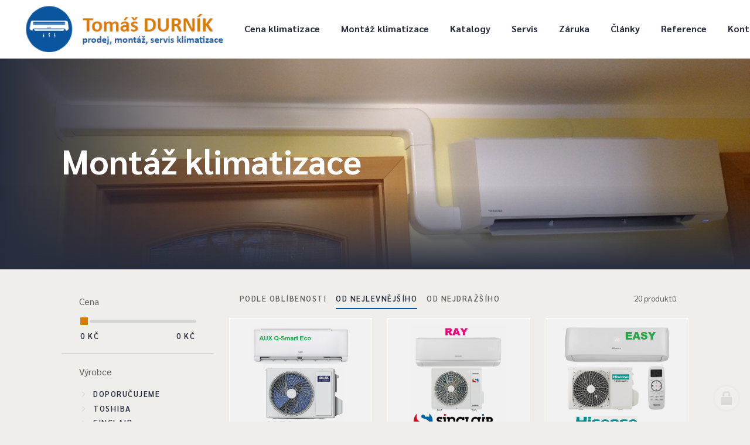

--- FILE ---
content_type: text/html; charset=utf-8
request_url: https://www.klimatizacedodomu.cz/montaz-klimatizace?container-default-widget-c5ebfd63b240d06ddffa56e947b09436-options=filter%253D3352%2521order%253Dpriceasc&do=container-default-widget-c5ebfd63b240d06ddffa56e947b09436-refresh
body_size: 12078
content:
<!doctype html><!-- icard: bootstraplayout3 -->
<!--[if lt IE 7 ]> <html class="ie6"> <![endif]-->
<!--[if IE 7 ]>    <html class="ie7"> <![endif]-->
<!--[if IE 8 ]>    <html class="ie8"> <![endif]-->
<!--[if IE 9 ]>    <html class="ie9"> <![endif]-->
<!--[if (gt IE 9)|!(IE)]><!--> <html lang="cs"> <!--<![endif]-->
<head>
    <meta charset="utf-8" />
    <meta http-equiv="Content-Type" content="text/html; charset=utf-8" />
    <meta name="generator" content="icard.cz platform | www.icard.cz | Bootstrap 3.3.2" />

    <title>Montáž klimatizace - Klimatizace a tepelná čerpadla Tomáš Durník</title>
    <link rel="shortcut icon" href="https://www.klimatizacedodomu.cz/cardskins/bs3.klimatizacedodomu/favicon.ico" />
    <link rel="canonical" href="https://www.klimatizacedodomu.cz/montaz-klimatizace" />
    <meta name="description" content="" />
    <meta name="keywords" content="" />
    <meta property="og:title" content="Montáž klimatizace - Klimatizace a tepelná čerpadla Tomáš Durník" />
    <meta property="og:type" content="website" />
    <meta property="og:description" content="" />
    <meta property="og:url" content="https://www.klimatizacedodomu.cz/montaz-klimatizace" />
    <meta property="og:image" content="/cardfiles/card-klimatizacedodomu/card-3307/img/thumbs/aa77d49ddf8747ae20330ae5055e018f.jpg" />
    <script src="https://www.klimatizacedodomu.cz/js/icardcore.min.js"></script>
    <script src="https://www.klimatizacedodomu.cz/rfw/twitter.bootstrap/3.3.2/js/bootstrap.min.js"></script>
    <link href="https://www.klimatizacedodomu.cz/rfw/twitter.bootstrap/3.3.2/css/bootstrap.min.css" rel="stylesheet" />
    <link href="https://www.klimatizacedodomu.cz/rfw/twitter.bootstrap/3.3.2/icard.bootstrap.css" rel="stylesheet" />
    <meta name="viewport" content="width=device-width, initial-scale=1, maximum-scale=3" />
    <script type="text/javascript">head.ready(function() { head.test((head.browser.ie && parseFloat(head.browser.version) < 9),['https://www.klimatizacedodomu.cz/js/respond.min.js'],[],function() {});});</script>
    <link rel="stylesheet" href="https://www.klimatizacedodomu.cz/css/icardcore.min.css?20260116" />
    <script src="https://www.klimatizacedodomu.cz/js/vue/3.2.45/vue.prod.js"></script>
    <script src="https://www.klimatizacedodomu.cz/js/iconify/1.0.7/iconify-icon.min.js"></script>
    
    <link rel="stylesheet" href="https://www.klimatizacedodomu.cz/cardskins/bs3.klimatizacedodomu/_layout_page/template.css?20260116" />
    

    <!-- STYLES --->
<link rel="stylesheet" type="text/css" media="screen" href="https://www.klimatizacedodomu.cz/cardskins/bs3.klimatizacedodomu/_temp/cssloader-ae0ae294d478.css?1666176514" id="tempcss" />
    <script>window.dataLayer = window.dataLayer || [];</script>
<!-- head codes start -->
<!-- head codes end --></head>
<body data-lang="" class="page-3303 page-3304 page-3307 " id="page-3307" >
<!-- body codes start -->
<!-- body codes end -->
<div id="wrapper" class="core-layout">
    <div class="w-snippet" id="snippet-persistentWidget-menu-widgetsnippet">
                    
<div class="cb-navigation-placeholder active-theme-light"></div>
<div class="cb-navigation i-theme-light" >
    <input type="checkbox" id="menu_1-navigation-checkbox" class="cb-navigation-checkbox" />
    <div class="cb-nav">
        <div class="cb-nav-logo">
            <a href="/">


<div class="componentImageWrapper" id="snippet-persistentWidget-menu-persistentImage-logomenu-image">
        <img itemprop="url" class="componentImage" src="/cardfiles/card-klimatizacedodomu/img/logo-td-cee3ab791d5af0.png" alt="" />
        <div class="componentImageOverlay"></div>

</div>
            </a>
        </div>

        <div class="cb-nav-menu">
            <ul>
                <li>
                    <a href="cena-klimatizace">Cena klimatizace</a>
                </li>
                <li class="active">
                    <a href="montaz-klimatizace">Montáž klimatizace</a>
                </li>
                <li>
                    <a href="katalogy">Katalogy</a>
                </li>
                <li>
                    <a href="servis">Servis</a>
                </li>
                <li>
                    <a href="zaruka">Záruka</a>
                </li>
                <li>
                    <a href="clanky">Články</a>
                </li>
                <li>
                    <a href="reference">Reference</a>
                </li>
                <li>
                    <a href="kontakt">Kontakt</a>
                </li>
            </ul>

        </div>

        <div class="cb-nav-tools">
            <ul>
                <li>
                    <a href="mailto:novaklima@seznam.cz"><i class="fa fa-envelope"></i></a>
                </li>
                                <li class="cb-nav-burger cb-nav-burger-off">
                    <label for="menu_1-navigation-checkbox">
                        <i class="fa fa-bars"></i>
                    </label>
                </li>
                <li class="cb-nav-burger cb-nav-burger-on">
                    <label for="menu_1-navigation-checkbox">
                        <i class="fa fa-close"></i>
                    </label>
                </li>
            </ul>
        </div>

    </div>
</div>



    </div>
        <div class="w-snippet" id="snippet-widget-hero-widgetsnippet">
                    
<div class="cb-fullwidehero cb-section cb-hero-height-50 i-theme-dark">
    <div class="cb-overlay" data-objectfit="cover">


<div class="componentImageWrapper" id="snippet-widget-hero-image-bgimghero_1-image">
        <img itemprop="url" class="componentImage" src="/cardfiles/card-klimatizacedodomu/card-3307/img/aa77d49ddf8747ae20330ae5055e018f.jpg" alt="" />
        <div class="componentImageOverlay"></div>

</div>
    </div>

    
    <div class="cb-overlay cb-heroh-filter cb-heroh-filter-40"></div>
    <div class="cb-overlay cb-herov-filter cb-herov-filter-40"></div>
    
    
    <div class="cb-overlay-content">
        <div class="cb-container cb-herotext cb-herotext-vcenter cb-herotext-h">
            <div class="cb-overlay-text">
                <h1>Montáž klimatizace</h1>
                <p></p>
            </div>
        </div>
    </div>
</div>




    </div>
    <div class="main-content">



<div class="">
    <div class="componentContainer ">

                    <div class="container-item item" id="default-item-1">
    <div class="w-snippet" id="snippet-container-default-widget-c5ebfd63b240d06ddffa56e947b09436-widgetsnippet">
                    








                    <div class="cb-container">
            
            <div class="core-row page-products-list">
				<input class="sidebar-checkbox" type="checkbox" id="sidebarFilter" />
				<div class="core-row list-sidebar" data-flex="column">
					<div class="core-col sidebar-wrapper">
						<div class="core-row sidebar-section sidebar-head" data-flex="center">
							<div class="core-col h3 head-title"><span>Filtrovat</span></div>
							<div class="sidebar-close-button"><label for="sidebarFilter"><i class="la la-close"></i></label></div>
						</div>
						<div class="sidebar-section">
							<div class="section-title">Cena</div>
							<div id="slider-range"></div>
							<div class="core-row slider-range-legend">
								<input type="text" class="legend-price-from" id="amountFrom" readonly />
								<input type="text" class="legend-price-to" id="amountTo" readonly />
							</div>
						</div>
                        
                        
                        <div class="sidebar-section" >
							<div class="section-title">Výrobce</div>
							<ul class="section-filters">
                                    
                                    <li class="filter-item ">
                                        <a class="ajax" href="/montaz-klimatizace?container-default-widget-c5ebfd63b240d06ddffa56e947b09436-options=filter%253D7112%2521order%253Dpriceasc&amp;do=container-default-widget-c5ebfd63b240d06ddffa56e947b09436-refresh">Doporučujeme</a>
                                    </li>
                                    
                                    <li class="filter-item ">
                                        <a class="ajax" href="/montaz-klimatizace?container-default-widget-c5ebfd63b240d06ddffa56e947b09436-options=filter%253D3341%2521order%253Dpriceasc&amp;do=container-default-widget-c5ebfd63b240d06ddffa56e947b09436-refresh">Toshiba</a>
                                    </li>
                                    
                                    <li class="filter-item ">
                                        <a class="ajax" href="/montaz-klimatizace?container-default-widget-c5ebfd63b240d06ddffa56e947b09436-options=filter%253D3343%2521order%253Dpriceasc&amp;do=container-default-widget-c5ebfd63b240d06ddffa56e947b09436-refresh">Sinclair</a>
                                    </li>
                                    
                                    <li class="filter-item ">
                                        <a class="ajax" href="/montaz-klimatizace?container-default-widget-c5ebfd63b240d06ddffa56e947b09436-options=filter%253D3346%2521order%253Dpriceasc&amp;do=container-default-widget-c5ebfd63b240d06ddffa56e947b09436-refresh">Fujitsu</a>
                                    </li>
                                    
                                    <li class="filter-item ">
                                        <a class="ajax" href="/montaz-klimatizace?container-default-widget-c5ebfd63b240d06ddffa56e947b09436-options=filter%253D5670%2521order%253Dpriceasc&amp;do=container-default-widget-c5ebfd63b240d06ddffa56e947b09436-refresh">Mitsubishi</a>
                                    </li>
                                    
                                    <li class="filter-item ">
                                        <a class="ajax" href="/montaz-klimatizace?container-default-widget-c5ebfd63b240d06ddffa56e947b09436-options=filter%253D3342%2521order%253Dpriceasc&amp;do=container-default-widget-c5ebfd63b240d06ddffa56e947b09436-refresh">Daikin</a>
                                    </li>
                                    
                                    <li class="filter-item ">
                                        <a class="ajax" href="/montaz-klimatizace?container-default-widget-c5ebfd63b240d06ddffa56e947b09436-options=filter%253D3347%2521order%253Dpriceasc&amp;do=container-default-widget-c5ebfd63b240d06ddffa56e947b09436-refresh">Samsung</a>
                                    </li>
                                    
                                    <li class="filter-item ">
                                        <a class="ajax" href="/montaz-klimatizace?container-default-widget-c5ebfd63b240d06ddffa56e947b09436-options=filter%253D7108%2521order%253Dpriceasc&amp;do=container-default-widget-c5ebfd63b240d06ddffa56e947b09436-refresh">Hisense</a>
                                    </li>
                                    
                                    <li class="filter-item ">
                                        <a class="ajax" href="/montaz-klimatizace?container-default-widget-c5ebfd63b240d06ddffa56e947b09436-options=filter%253D3344%2521order%253Dpriceasc&amp;do=container-default-widget-c5ebfd63b240d06ddffa56e947b09436-refresh">Gree</a>
                                    </li>
                                    
                                    <li class="filter-item ">
                                        <a class="ajax" href="/montaz-klimatizace?container-default-widget-c5ebfd63b240d06ddffa56e947b09436-options=filter%253D3345%2521order%253Dpriceasc&amp;do=container-default-widget-c5ebfd63b240d06ddffa56e947b09436-refresh">Aux</a>
                                    </li>
                                    
                                    <li class="filter-item ">
                                        <a class="ajax" href="/montaz-klimatizace?container-default-widget-c5ebfd63b240d06ddffa56e947b09436-options=filter%253D3348%2521order%253Dpriceasc&amp;do=container-default-widget-c5ebfd63b240d06ddffa56e947b09436-refresh">LG</a>
                                    </li>
                                    
                                    <li class="filter-item ">
                                        <a class="ajax" href="/montaz-klimatizace?container-default-widget-c5ebfd63b240d06ddffa56e947b09436-options=filter%253D7111%2521order%253Dpriceasc&amp;do=container-default-widget-c5ebfd63b240d06ddffa56e947b09436-refresh">Multi - split</a>
                                    </li>
							</ul>
						</div>
                        
                        
                        <div class="sidebar-section" >
							<div class="section-title">Velikost prostoru</div>
							<ul class="section-filters">
                                    
                                    <li class="filter-item ">
                                        <a class="ajax" href="/montaz-klimatizace?container-default-widget-c5ebfd63b240d06ddffa56e947b09436-options=filter%253D3350%2521order%253Dpriceasc&amp;do=container-default-widget-c5ebfd63b240d06ddffa56e947b09436-refresh">50 m3</a>
                                    </li>
                                    
                                    <li class="filter-item ">
                                        <a class="ajax" href="/montaz-klimatizace?container-default-widget-c5ebfd63b240d06ddffa56e947b09436-options=filter%253D3351%2521order%253Dpriceasc&amp;do=container-default-widget-c5ebfd63b240d06ddffa56e947b09436-refresh">70 m3</a>
                                    </li>
                                    
                                    <li class="filter-item active">
                                        <a class="ajax" href="/montaz-klimatizace?container-default-widget-c5ebfd63b240d06ddffa56e947b09436-options=order%253Dpriceasc&amp;do=container-default-widget-c5ebfd63b240d06ddffa56e947b09436-refresh">90 m3</a>
                                    </li>
                                    
                                    <li class="filter-item ">
                                        <a class="ajax" href="/montaz-klimatizace?container-default-widget-c5ebfd63b240d06ddffa56e947b09436-options=filter%253D3353%2521order%253Dpriceasc&amp;do=container-default-widget-c5ebfd63b240d06ddffa56e947b09436-refresh">150 m3</a>
                                    </li>
                                    
                                    <li class="filter-item ">
                                        <a class="ajax" href="/montaz-klimatizace?container-default-widget-c5ebfd63b240d06ddffa56e947b09436-options=filter%253D7113%2521order%253Dpriceasc&amp;do=container-default-widget-c5ebfd63b240d06ddffa56e947b09436-refresh">200 m3</a>
                                    </li>
							</ul>
						</div>
					</div>
					<div class="sidebar-submit-button"><label for="sidebarFilter">Hotovo</label></div>
				</div>
				<div class="core-col list-main">
					
					                            <input class="sorting-checkbox" type="checkbox" id="sortingFilter" />
                        <div class="core-row mobile-controls">
                            <div class="core-col control-item sidebar-open-button"><label for="sidebarFilter"><i class="ic-left la la-bars"></i> Filtrovat</label></div>
                            <div class="controls-sep"></div>
                            <div class="core-col control-item sorting-open-button"><label for="sortingFilter"><i class="ic-left la la-sort-amount-down"></i> Seřadit <i class="ic-right la la-close"></i></label></div>
                        </div>
                        <div class="list-sorting">
                            <div class="core-row sorting-wrapper">
                                <div class="core-col mobile-placeholder"></div>
                                <ul class="core-row core-col sorting-inner">
                                    <li class="sorting-item ">
                                        <a class="ajax" href="/montaz-klimatizace?container-default-widget-c5ebfd63b240d06ddffa56e947b09436-options=filter%253D3352&amp;do=container-default-widget-c5ebfd63b240d06ddffa56e947b09436-refresh">Podle oblíbenosti</a>
                                    </li>
                                    <li class="sorting-item active">
                                        <a class="ajax" href="/montaz-klimatizace?container-default-widget-c5ebfd63b240d06ddffa56e947b09436-options=filter%253D3352&amp;do=container-default-widget-c5ebfd63b240d06ddffa56e947b09436-refresh">Od nejlevnějšího</a>
                                    </li>
                                    <li class="sorting-item ">
                                        <a class="ajax" href="/montaz-klimatizace?container-default-widget-c5ebfd63b240d06ddffa56e947b09436-options=filter%253D3352%2521order%253Dpricedesc&amp;do=container-default-widget-c5ebfd63b240d06ddffa56e947b09436-refresh">Od nejdražšího</a>
                                    </li>
                                                                    </ul>
                                <div class="total-count">20 produktů</div>
                            </div>
                        </div>



                    
                    <div class="products-grid">
                    <div class="core-row" data-flex="gutter-l">

                        <div class="core-col" data-flex="1/3" data-flex-ex="1/3" data-flex-md="1/3" data-flex-sm="1/3" data-flex-xs="1/1">
                        <div class="core-row product-item" data-flex="column">
                            <a href="klimatizace-aux-q-smart-eco-3-5-kw-aux-12qg" class="item-image-wrapper">
                            <div class="item-image" data-objectfit="scale-down">
                                                                <img src="/cardfiles/card-klimatizacedodomu/card-12839/img/thumbs/aux-q-smart-eco-32273d3b3199f40.png" alt="Klimatizace AUX Q-Smart Eco 3,5 kW ( AUX-12QG )" />
                                                                                                                            </div>
                            <div class="core-overlay overlay-filter"></div>
                                                        </a>
                            <h2 class="core-col core-row h5 item-title" data-flex="center">
                            <div class="core-col"><a href="klimatizace-aux-q-smart-eco-3-5-kw-aux-12qg">Klimatizace AUX Q-Smart Eco 3,5 kW ( AUX-12QG )</a></div>
                            </h2>
                            <a href="klimatizace-aux-q-smart-eco-3-5-kw-aux-12qg">
                            <div style="text-align:center">
                                <div class="item-price"><span style="white-space: nowrap">25 060&nbsp;Kč</span></div>
                                <small>Cena <strong>včetně instalace</strong> a DPH</small>
                            </div>
                            </a>
                                                        <div class="item-button">
                                                            &nbsp;
                            </div>
                        </div>
                        </div>
                        <div class="core-col" data-flex="1/3" data-flex-ex="1/3" data-flex-md="1/3" data-flex-sm="1/3" data-flex-xs="1/1">
                        <div class="core-row product-item" data-flex="column">
                            <a href="klimatizace-sinclair-ray-sih-12bir-soh-12bir" class="item-image-wrapper">
                            <div class="item-image" data-objectfit="scale-down">
                                                                <img src="/cardfiles/card-klimatizacedodomu/card-3786/img/thumbs/81c8227a89141f70997f3f39cd85e678.png" alt="Klimatizace SINCLAIR RAY SIH-12BIR3 + SOH-12BIR3" />
                                                                                                                            </div>
                            <div class="core-overlay overlay-filter"></div>
                                                        </a>
                            <h2 class="core-col core-row h5 item-title" data-flex="center">
                            <div class="core-col"><a href="klimatizace-sinclair-ray-sih-12bir-soh-12bir">Klimatizace SINCLAIR RAY SIH-12BIR3 + SOH-12BIR3</a></div>
                            </h2>
                            <a href="klimatizace-sinclair-ray-sih-12bir-soh-12bir">
                            <div style="text-align:center">
                                <div class="item-price"><span style="white-space: nowrap">26 174&nbsp;Kč</span></div>
                                <small>Cena <strong>včetně instalace</strong> a DPH</small>
                            </div>
                            </a>
                                                        <div class="item-button">
                                                            &nbsp;
                            </div>
                        </div>
                        </div>
                        <div class="core-col" data-flex="1/3" data-flex-ex="1/3" data-flex-md="1/3" data-flex-sm="1/3" data-flex-xs="1/1">
                        <div class="core-row product-item" data-flex="column">
                            <a href="klimatizace-hisense-easy-ca35yr03g-ca35yr03w" class="item-image-wrapper">
                            <div class="item-image" data-objectfit="scale-down">
                                                                <img src="/cardfiles/card-klimatizacedodomu/card-6541/img/thumbs/hisense-easy-198d3847a1b0920.png" alt="Klimatizace Hisense Easy CA35YR03G + CA35YR03W" />
                                                                                                                            </div>
                            <div class="core-overlay overlay-filter"></div>
                                                        </a>
                            <h2 class="core-col core-row h5 item-title" data-flex="center">
                            <div class="core-col"><a href="klimatizace-hisense-easy-ca35yr03g-ca35yr03w">Klimatizace Hisense Easy CA35YR03G + CA35YR03W</a></div>
                            </h2>
                            <a href="klimatizace-hisense-easy-ca35yr03g-ca35yr03w">
                            <div style="text-align:center">
                                <div class="item-price"><span style="white-space: nowrap">28 123&nbsp;Kč</span></div>
                                <small>Cena <strong>včetně instalace</strong> a DPH</small>
                            </div>
                            </a>
                                                        <div class="item-button">
                                                            &nbsp;
                            </div>
                        </div>
                        </div>
                        <div class="core-col" data-flex="1/3" data-flex-ex="1/3" data-flex-md="1/3" data-flex-sm="1/3" data-flex-xs="1/1">
                        <div class="core-row product-item" data-flex="column">
                            <a href="klimatizace-lg-dualcool-pro-w09te-1742724188" class="item-image-wrapper">
                            <div class="item-image" data-objectfit="scale-down">
                                                                <img src="/cardfiles/card-klimatizacedodomu/card-11559/img/thumbs/lg-vnitrek-zaklad-split-2d273d1d31aeeb0.png" alt="Klimatizace LG DualCool Pro W12TE" />
                                                                                                                            </div>
                            <div class="core-overlay overlay-filter"></div>
                                                        </a>
                            <h2 class="core-col core-row h5 item-title" data-flex="center">
                            <div class="core-col"><a href="klimatizace-lg-dualcool-pro-w09te-1742724188">Klimatizace LG DualCool Pro W12TE</a></div>
                            </h2>
                            <a href="klimatizace-lg-dualcool-pro-w09te-1742724188">
                            <div style="text-align:center">
                                <div class="item-price"><span style="white-space: nowrap">29 232&nbsp;Kč</span></div>
                                <small>Cena <strong>včetně instalace</strong> a DPH</small>
                            </div>
                            </a>
                                                        <div class="item-button">
                                                            &nbsp;
                            </div>
                        </div>
                        </div>
                        <div class="core-col" data-flex="1/3" data-flex-ex="1/3" data-flex-md="1/3" data-flex-sm="1/3" data-flex-xs="1/1">
                        <div class="core-row product-item" data-flex="column">
                            <a href="klimatizace-sinclair-keyon-sih-12bik-soh-12bik-wifi" class="item-image-wrapper">
                            <div class="item-image" data-objectfit="scale-down">
                                                                <img src="/cardfiles/card-klimatizacedodomu/card-3788/img/thumbs/a06b06c1bb3337c42d1a117c808af39b.png" alt="Klimatizace SINCLAIR KEYON SIH-12BIK + SOH-12BIK2" />
                                                                                                                            </div>
                            <div class="core-overlay overlay-filter"></div>
                                                        </a>
                            <h2 class="core-col core-row h5 item-title" data-flex="center">
                            <div class="core-col"><a href="klimatizace-sinclair-keyon-sih-12bik-soh-12bik-wifi">Klimatizace SINCLAIR KEYON SIH-12BIK + SOH-12BIK2</a></div>
                            </h2>
                            <a href="klimatizace-sinclair-keyon-sih-12bik-soh-12bik-wifi">
                            <div style="text-align:center">
                                <div class="item-price"><span style="white-space: nowrap">31 630&nbsp;Kč</span></div>
                                <small>Cena <strong>včetně instalace</strong> a DPH</small>
                            </div>
                            </a>
                                                        <div class="item-button">
                                                            &nbsp;
                            </div>
                        </div>
                        </div>
                        <div class="core-col" data-flex="1/3" data-flex-ex="1/3" data-flex-md="1/3" data-flex-sm="1/3" data-flex-xs="1/1">
                        <div class="core-row product-item" data-flex="column">
                            <a href="klimatizace-toshiba-seiya-classic-ras-b13b2kvg-e-ras-13b2avg-e" class="item-image-wrapper">
                            <div class="item-image" data-objectfit="scale-down">
                                                                <img src="/cardfiles/card-klimatizacedodomu/card-8780/img/thumbs/split-seiya-classic-224c3d1c113f2e0.png" alt="Klimatizace TOSHIBA SEIYA Classic 2 RAS-B13B2KVG-E2 + RAS-13B2AVG-E2" />
                                                                                                                            </div>
                            <div class="core-overlay overlay-filter"></div>
                                                        </a>
                            <h2 class="core-col core-row h5 item-title" data-flex="center">
                            <div class="core-col"><a href="klimatizace-toshiba-seiya-classic-ras-b13b2kvg-e-ras-13b2avg-e">Klimatizace TOSHIBA SEIYA Classic 2 RAS-B13B2KVG-E2 + RAS-13B2AVG-E2</a></div>
                            </h2>
                            <a href="klimatizace-toshiba-seiya-classic-ras-b13b2kvg-e-ras-13b2avg-e">
                            <div style="text-align:center">
                                <div class="item-price"><span style="white-space: nowrap">31 875&nbsp;Kč</span></div>
                                <small>Cena <strong>včetně instalace</strong> a DPH</small>
                            </div>
                            </a>
                                                        <div class="item-button">
                                                            &nbsp;
                            </div>
                        </div>
                        </div>
                        <div class="core-col" data-flex="1/3" data-flex-ex="1/3" data-flex-md="1/3" data-flex-sm="1/3" data-flex-xs="1/1">
                        <div class="core-row product-item" data-flex="column">
                            <a href="klimatizace-hisense-comfort-dj35leoeg-dj35leoew" class="item-image-wrapper">
                            <div class="item-image" data-objectfit="scale-down">
                                                                <img src="/cardfiles/card-klimatizacedodomu/card-8422/img/thumbs/hi-comfort-20e63aa4c203030.png" alt="Klimatizace Hisense Comfort DJ35LEOEG + DJ35LEOEW" />
                                                                                                                            </div>
                            <div class="core-overlay overlay-filter"></div>
                                                        </a>
                            <h2 class="core-col core-row h5 item-title" data-flex="center">
                            <div class="core-col"><a href="klimatizace-hisense-comfort-dj35leoeg-dj35leoew">Klimatizace Hisense Comfort DJ35LEOEG + DJ35LEOEW</a></div>
                            </h2>
                            <a href="klimatizace-hisense-comfort-dj35leoeg-dj35leoew">
                            <div style="text-align:center">
                                <div class="item-price"><span style="white-space: nowrap">33 286&nbsp;Kč</span></div>
                                <small>Cena <strong>včetně instalace</strong> a DPH</small>
                            </div>
                            </a>
                                                        <div class="item-button">
                                                            &nbsp;
                            </div>
                        </div>
                        </div>
                        <div class="core-col" data-flex="1/3" data-flex-ex="1/3" data-flex-md="1/3" data-flex-sm="1/3" data-flex-xs="1/1">
                        <div class="core-row product-item" data-flex="column">
                            <a href="klimatizace-sinclair-sih-13bit-soh-139bit" class="item-image-wrapper">
                            <div class="item-image" data-objectfit="scale-down">
                                                                <img src="/cardfiles/card-klimatizacedodomu/card-3797/img/thumbs/8606b635f0305d285d056c232b84af74.png" alt="Klimatizace SINCLAIR TERREL  SIH-13BITW + SOH-13BIT" />
                                                                                                                            </div>
                            <div class="core-overlay overlay-filter"></div>
                                                        </a>
                            <h2 class="core-col core-row h5 item-title" data-flex="center">
                            <div class="core-col"><a href="klimatizace-sinclair-sih-13bit-soh-139bit">Klimatizace SINCLAIR TERREL  SIH-13BITW + SOH-13BIT</a></div>
                            </h2>
                            <a href="klimatizace-sinclair-sih-13bit-soh-139bit">
                            <div style="text-align:center">
                                <div class="item-price"><span style="white-space: nowrap">35 810&nbsp;Kč</span></div>
                                <small>Cena <strong>včetně instalace</strong> a DPH</small>
                            </div>
                            </a>
                                                        <div class="item-button">
                                                            &nbsp;
                            </div>
                        </div>
                        </div>
                        <div class="core-col" data-flex="1/3" data-flex-ex="1/3" data-flex-md="1/3" data-flex-sm="1/3" data-flex-xs="1/1">
                        <div class="core-row product-item" data-flex="column">
                            <a href="klimatizace-sinclair-galaxis-sim-12big-som-12big" class="item-image-wrapper">
                            <div class="item-image" data-objectfit="scale-down">
                                                                <img src="/cardfiles/card-klimatizacedodomu/card-12662/img/thumbs/split-galaxis-2cf23d2f92d5310-31763d2f92e6a70.png" alt="Klimatizace SINCLAIR GALAXIS SIM-12BIG + SOM-12BIG" />
                                                                                                                            </div>
                            <div class="core-overlay overlay-filter"></div>
                                                        </a>
                            <h2 class="core-col core-row h5 item-title" data-flex="center">
                            <div class="core-col"><a href="klimatizace-sinclair-galaxis-sim-12big-som-12big">Klimatizace SINCLAIR GALAXIS SIM-12BIG + SOM-12BIG</a></div>
                            </h2>
                            <a href="klimatizace-sinclair-galaxis-sim-12big-som-12big">
                            <div style="text-align:center">
                                <div class="item-price"><span style="white-space: nowrap">36 035&nbsp;Kč</span></div>
                                <small>Cena <strong>včetně instalace</strong> a DPH</small>
                            </div>
                            </a>
                                                        <div class="item-button">
                                                            &nbsp;
                            </div>
                        </div>
                        </div>
                        <div class="core-col" data-flex="1/3" data-flex-ex="1/3" data-flex-md="1/3" data-flex-sm="1/3" data-flex-xs="1/1">
                        <div class="core-row product-item" data-flex="column">
                            <a href="klimatizace-fujitsu-asyg-12kpca-aoyg-12kpca" class="item-image-wrapper">
                            <div class="item-image" data-objectfit="scale-down">
                                                                <img src="/cardfiles/card-klimatizacedodomu/card-3801/img/thumbs/split-klta-ed93d17124a7c0.png" alt="Klimatizace FUJITSU ASEH12KLTA + AOEH12KLTA" />
                                                                                                                            </div>
                            <div class="core-overlay overlay-filter"></div>
                                                        </a>
                            <h2 class="core-col core-row h5 item-title" data-flex="center">
                            <div class="core-col"><a href="klimatizace-fujitsu-asyg-12kpca-aoyg-12kpca">Klimatizace FUJITSU ASEH12KLTA + AOEH12KLTA</a></div>
                            </h2>
                            <a href="klimatizace-fujitsu-asyg-12kpca-aoyg-12kpca">
                            <div style="text-align:center">
                                <div class="item-price"><span style="white-space: nowrap">36 299&nbsp;Kč</span></div>
                                <small>Cena <strong>včetně instalace</strong> a DPH</small>
                            </div>
                            </a>
                                                        <div class="item-button">
                                                            &nbsp;
                            </div>
                        </div>
                        </div>
                        <div class="core-col" data-flex="1/3" data-flex-ex="1/3" data-flex-md="1/3" data-flex-sm="1/3" data-flex-xs="1/1">
                        <div class="core-row product-item" data-flex="column">
                            <a href="klimatizace-toshiba-seiya-new-ras-b13e2kvg-e-ras-13e2avg-e" class="item-image-wrapper">
                            <div class="item-image" data-objectfit="scale-down">
                                                                <img src="/cardfiles/card-klimatizacedodomu/card-11620/img/thumbs/seiya-new-edf3ad7311e160-2d643d1da1dc320.png" alt="Klimatizace TOSHIBA SEIYA NEW RAS-B13E2KVG-E + RAS-13E2AVG-E" />
                                                                                                                            </div>
                            <div class="core-overlay overlay-filter"></div>
                                                        </a>
                            <h2 class="core-col core-row h5 item-title" data-flex="center">
                            <div class="core-col"><a href="klimatizace-toshiba-seiya-new-ras-b13e2kvg-e-ras-13e2avg-e">Klimatizace TOSHIBA SEIYA NEW RAS-B13E2KVG-E + RAS-13E2AVG-E</a></div>
                            </h2>
                            <a href="klimatizace-toshiba-seiya-new-ras-b13e2kvg-e-ras-13e2avg-e">
                            <div style="text-align:center">
                                <div class="item-price"><span style="white-space: nowrap">36 322&nbsp;Kč</span></div>
                                <small>Cena <strong>včetně instalace</strong> a DPH</small>
                            </div>
                            </a>
                                                        <div class="item-button">
                                                            &nbsp;
                            </div>
                        </div>
                        </div>
                        <div class="core-col" data-flex="1/3" data-flex-ex="1/3" data-flex-md="1/3" data-flex-sm="1/3" data-flex-xs="1/1">
                        <div class="core-row product-item" data-flex="column">
                            <a href="klimatizace-gree-pular-gwh12agc-k6dna1a" class="item-image-wrapper">
                            <div class="item-image" data-objectfit="scale-down">
                                                                <img src="/cardfiles/card-klimatizacedodomu/card-6476/img/thumbs/gree-pular-194c3847225ece0.png" alt="Klimatizace Gree Pular GWH12AGCXB-K6DNA1A" />
                                                                                                                            </div>
                            <div class="core-overlay overlay-filter"></div>
                                                        </a>
                            <h2 class="core-col core-row h5 item-title" data-flex="center">
                            <div class="core-col"><a href="klimatizace-gree-pular-gwh12agc-k6dna1a">Klimatizace Gree Pular GWH12AGCXB-K6DNA1A</a></div>
                            </h2>
                            <a href="klimatizace-gree-pular-gwh12agc-k6dna1a">
                            <div style="text-align:center">
                                <div class="item-price"><span style="white-space: nowrap">36 938&nbsp;Kč</span></div>
                                <small>Cena <strong>včetně instalace</strong> a DPH</small>
                            </div>
                            </a>
                                                        <div class="item-button">
                                                            &nbsp;
                            </div>
                        </div>
                        </div>
                        <div class="core-col" data-flex="1/3" data-flex-ex="1/3" data-flex-md="1/3" data-flex-sm="1/3" data-flex-xs="1/1">
                        <div class="core-row product-item" data-flex="column">
                            <a href="klimatizace-sinclair-marvin-sih-12bimx-soh-12bim-wifi" class="item-image-wrapper">
                            <div class="item-image" data-objectfit="scale-down">
                                                                <img src="/cardfiles/card-klimatizacedodomu/card-5885/img/thumbs/marvin-16fd383a42ab360-16fd3ab831e1060.png" alt="Klimatizace SINCLAIR MARVIN SIH-12BIM + SOH-12BIM" />
                                                                                                                            </div>
                            <div class="core-overlay overlay-filter"></div>
                                                        </a>
                            <h2 class="core-col core-row h5 item-title" data-flex="center">
                            <div class="core-col"><a href="klimatizace-sinclair-marvin-sih-12bimx-soh-12bim-wifi">Klimatizace SINCLAIR MARVIN SIH-12BIM + SOH-12BIM</a></div>
                            </h2>
                            <a href="klimatizace-sinclair-marvin-sih-12bimx-soh-12bim-wifi">
                            <div style="text-align:center">
                                <div class="item-price"><span style="white-space: nowrap">37 503&nbsp;Kč</span></div>
                                <small>Cena <strong>včetně instalace</strong> a DPH</small>
                            </div>
                            </a>
                                                        <div class="item-button">
                                                            &nbsp;
                            </div>
                        </div>
                        </div>
                        <div class="core-col" data-flex="1/3" data-flex-ex="1/3" data-flex-md="1/3" data-flex-sm="1/3" data-flex-xs="1/1">
                        <div class="core-row product-item" data-flex="column">
                            <a href="klimatizace-mitsubishi-msz-hr35vf-muz-hr35vf" class="item-image-wrapper">
                            <div class="item-image" data-objectfit="scale-down">
                                                                <img src="/cardfiles/card-klimatizacedodomu/card-8743/img/thumbs/zaklad-m-split-22273aabf1c4730.png" alt="Klimatizace Mitsubishi MSZ-HR35VFK + MUZ-HR35VF" />
                                                                                                                            </div>
                            <div class="core-overlay overlay-filter"></div>
                                                        </a>
                            <h2 class="core-col core-row h5 item-title" data-flex="center">
                            <div class="core-col"><a href="klimatizace-mitsubishi-msz-hr35vf-muz-hr35vf">Klimatizace Mitsubishi MSZ-HR35VFK + MUZ-HR35VF</a></div>
                            </h2>
                            <a href="klimatizace-mitsubishi-msz-hr35vf-muz-hr35vf">
                            <div style="text-align:center">
                                <div class="item-price"><span style="white-space: nowrap">39 742&nbsp;Kč</span></div>
                                <small>Cena <strong>včetně instalace</strong> a DPH</small>
                            </div>
                            </a>
                                                        <div class="item-button">
                                                            &nbsp;
                            </div>
                        </div>
                        </div>
                        <div class="core-col" data-flex="1/3" data-flex-ex="1/3" data-flex-md="1/3" data-flex-sm="1/3" data-flex-xs="1/1">
                        <div class="core-row product-item" data-flex="column">
                            <a href="klimatizace-daikin-sensira-ftxf35-rxf35-wifi" class="item-image-wrapper">
                            <div class="item-image" data-objectfit="scale-down">
                                                                <img src="/cardfiles/card-klimatizacedodomu/card-3800/img/thumbs/sensira-2023-cr-ed8384ce2aedc0.png" alt="Klimatizace DAIKIN SENSIRA FTXF35E + RXF35E" />
                                                                                                                            </div>
                            <div class="core-overlay overlay-filter"></div>
                                                        </a>
                            <h2 class="core-col core-row h5 item-title" data-flex="center">
                            <div class="core-col"><a href="klimatizace-daikin-sensira-ftxf35-rxf35-wifi">Klimatizace DAIKIN SENSIRA FTXF35E + RXF35E</a></div>
                            </h2>
                            <a href="klimatizace-daikin-sensira-ftxf35-rxf35-wifi">
                            <div style="text-align:center">
                                <div class="item-price"><span style="white-space: nowrap">39 824&nbsp;Kč</span></div>
                                <small>Cena <strong>včetně instalace</strong> a DPH</small>
                            </div>
                            </a>
                                                        <div class="item-button">
                                                            &nbsp;
                            </div>
                        </div>
                        </div>
                        <div class="core-col" data-flex="1/3" data-flex-ex="1/3" data-flex-md="1/3" data-flex-sm="1/3" data-flex-xs="1/1">
                        <div class="core-row product-item" data-flex="column">
                            <a href="klimatizace-fujitsu-aseh12knca-aoeh12knca" class="item-image-wrapper">
                            <div class="item-image" data-objectfit="scale-down">
                                                                <img src="/cardfiles/card-klimatizacedodomu/card-11413/img/thumbs/split-knca-2c953d17124f330.png" alt="Klimatizace FUJITSU ASEH12KNCA + AOEH12KNCA" />
                                                                                                                            </div>
                            <div class="core-overlay overlay-filter"></div>
                                                        </a>
                            <h2 class="core-col core-row h5 item-title" data-flex="center">
                            <div class="core-col"><a href="klimatizace-fujitsu-aseh12knca-aoeh12knca">Klimatizace FUJITSU ASEH12KNCA + AOEH12KNCA</a></div>
                            </h2>
                            <a href="klimatizace-fujitsu-aseh12knca-aoeh12knca">
                            <div style="text-align:center">
                                <div class="item-price"><span style="white-space: nowrap">40 459&nbsp;Kč</span></div>
                                <small>Cena <strong>včetně instalace</strong> a DPH</small>
                            </div>
                            </a>
                                                        <div class="item-button">
                                                            &nbsp;
                            </div>
                        </div>
                        </div>
                        <div class="core-col" data-flex="1/3" data-flex-ex="1/3" data-flex-md="1/3" data-flex-sm="1/3" data-flex-xs="1/1">
                        <div class="core-row product-item" data-flex="column">
                            <a href="klimatizace-gree-clivia-gwh12aucxb-k6dna2a" class="item-image-wrapper">
                            <div class="item-image" data-objectfit="scale-down">
                                                                <img src="/cardfiles/card-klimatizacedodomu/card-11048/img/thumbs/split-clivia-2b283d10214c6e0.png" alt="Klimatizace Gree CLIVIA GWH12AUCXB-K6DNA2A" />
                                                                                                                            </div>
                            <div class="core-overlay overlay-filter"></div>
                                                        </a>
                            <h2 class="core-col core-row h5 item-title" data-flex="center">
                            <div class="core-col"><a href="klimatizace-gree-clivia-gwh12aucxb-k6dna2a">Klimatizace Gree CLIVIA GWH12AUCXB-K6DNA2A</a></div>
                            </h2>
                            <a href="klimatizace-gree-clivia-gwh12aucxb-k6dna2a">
                            <div style="text-align:center">
                                <div class="item-price"><span style="white-space: nowrap">42 851&nbsp;Kč</span></div>
                                <small>Cena <strong>včetně instalace</strong> a DPH</small>
                            </div>
                            </a>
                                                        <div class="item-button">
                                                            &nbsp;
                            </div>
                        </div>
                        </div>
                        <div class="core-col" data-flex="1/3" data-flex-ex="1/3" data-flex-md="1/3" data-flex-sm="1/3" data-flex-xs="1/1">
                        <div class="core-row product-item" data-flex="column">
                            <a href="klimatizace-samsung-wind-free-comfort-ar12txfcawkneu-ar12txfcawkxeu" class="item-image-wrapper">
                            <div class="item-image" data-objectfit="scale-down">
                                                                <img src="/cardfiles/card-klimatizacedodomu/card-3803/img/thumbs/comfort-edb384121d9760.png" alt="Klimatizace Samsung Wind Free Comfort S2 AR60F12C1AWNEU + AR60F12C1AWXEU" />
                                                                                                                            </div>
                            <div class="core-overlay overlay-filter"></div>
                                                        </a>
                            <h2 class="core-col core-row h5 item-title" data-flex="center">
                            <div class="core-col"><a href="klimatizace-samsung-wind-free-comfort-ar12txfcawkneu-ar12txfcawkxeu">Klimatizace Samsung Wind Free Comfort S2 AR60F12C1AWNEU + AR60F12C1AWXEU</a></div>
                            </h2>
                            <a href="klimatizace-samsung-wind-free-comfort-ar12txfcawkneu-ar12txfcawkxeu">
                            <div style="text-align:center">
                                <div class="item-price"><span style="white-space: nowrap">52 371&nbsp;Kč</span></div>
                                <small>Cena <strong>včetně instalace</strong> a DPH</small>
                            </div>
                            </a>
                                                        <div class="item-button">
                                                            &nbsp;
                            </div>
                        </div>
                        </div>
                        <div class="core-col" data-flex="1/3" data-flex-ex="1/3" data-flex-md="1/3" data-flex-sm="1/3" data-flex-xs="1/1">
                        <div class="core-row product-item" data-flex="column">
                            <a href="klimatizace-mitsubishi-msz-ap35vgk-muz-ap35vg" class="item-image-wrapper">
                            <div class="item-image" data-objectfit="scale-down">
                                                                <img src="/cardfiles/card-klimatizacedodomu/card-6472/img/thumbs/m-zaklad-2024-19483aabd208870.png" alt="Klimatizace Mitsubishi MSZ-AY35VGK +  MUZ-AY35VG" />
                                                                                                                            </div>
                            <div class="core-overlay overlay-filter"></div>
                                                        </a>
                            <h2 class="core-col core-row h5 item-title" data-flex="center">
                            <div class="core-col"><a href="klimatizace-mitsubishi-msz-ap35vgk-muz-ap35vg">Klimatizace Mitsubishi MSZ-AY35VGK +  MUZ-AY35VG</a></div>
                            </h2>
                            <a href="klimatizace-mitsubishi-msz-ap35vgk-muz-ap35vg">
                            <div style="text-align:center">
                                <div class="item-price"><span style="white-space: nowrap">59 121&nbsp;Kč</span></div>
                                <small>Cena <strong>včetně instalace</strong> a DPH</small>
                            </div>
                            </a>
                                                        <div class="item-button">
                                                            &nbsp;
                            </div>
                        </div>
                        </div>
                        <div class="core-col" data-flex="1/3" data-flex-ex="1/3" data-flex-md="1/3" data-flex-sm="1/3" data-flex-xs="1/1">
                        <div class="core-row product-item" data-flex="column">
                            <a href="klimatizace-multi-split" class="item-image-wrapper">
                            <div class="item-image" data-objectfit="scale-down">
                                                                <img src="/cardfiles/card-klimatizacedodomu/card-11093/img/thumbs/t12-2b553d3b31de8a0.png" alt="Klimatizace Multi split" />
                                                                                                                            </div>
                            <div class="core-overlay overlay-filter"></div>
                                                        </a>
                            <h2 class="core-col core-row h5 item-title" data-flex="center">
                            <div class="core-col"><a href="klimatizace-multi-split">Klimatizace Multi split</a></div>
                            </h2>
                            <a href="klimatizace-multi-split">
                            <div style="text-align:center">
                                <div class="item-price"><span style="white-space: nowrap">60 287&nbsp;Kč</span></div>
                                <small>Cena <strong>včetně instalace</strong> a DPH</small>
                            </div>
                            </a>
                                                        <div class="item-button">
                                                            &nbsp;
                            </div>
                        </div>
                        </div>

                    </div>
                    </div>
                    

                                        				</div>
			</div>
        </div>



<script>

$( function() {

    $(window).on("popstate", function (e) {
        location.reload();
    });
    var debounce = function(func, wait, immediate) {
            var timeout;
            return function() {
            var context = this, args = arguments;
            var later = function() {
                timeout = null;
                if (!immediate) func.apply(context, args);
            };
            var callNow = immediate && !timeout;
            clearTimeout(timeout);
            timeout = setTimeout(later, wait);
            if (callNow) func.apply(context, args);
        };
    };
    var debouncedUpDate = debounce(function(min,max) {
            /*$.nette.ajax({
                method: "POST",
                url: "\/montaz-klimatizace?container-default-widget-c5ebfd63b240d06ddffa56e947b09436-method=getRangeUrl&container-default-widget-c5ebfd63b240d06ddffa56e947b09436-options=filter%253D3352%2521order%253Dpriceasc&do=container-default-widget-c5ebfd63b240d06ddffa56e947b09436-app",
                data: {
                    'price_from': min,
                    'price_to': max
                }
            });/*.done(function (data) {
                console.log(data);
                url = data.url;
                //window.location.href = url;
            })*/

            /* get request */
            $.ajax({
                method: "POST",
                url: "\/montaz-klimatizace?container-default-widget-c5ebfd63b240d06ddffa56e947b09436-method=getRangeUrl&container-default-widget-c5ebfd63b240d06ddffa56e947b09436-options=filter%253D3352%2521order%253Dpriceasc&do=container-default-widget-c5ebfd63b240d06ddffa56e947b09436-app",
                data: {
                    'price_from': min,
                    'price_to': max
                },
                success: function(data) {
                    url = data.url;
                    //window.location.href = url;
                    $.nette.ajax({
                        method: "GET",
                        url: url
                    }).done(function() {
                        //push url to browser history
                        window.history.pushState(null, null, url);
                    });
                }
            });

            
    }, 500);

  $( "#slider-range" ).slider({
    range: true,
    min: 0,
    max: 50000,
    step: 50,
    values: [ null, null ],
    slide: function( event, ui ) {
        debouncedUpDate(ui.values[ 0 ],ui.values[ 1 ]);
        console.log(ui.values[ 0],ui.values[ 1 ]);
      $( "#amountFrom" ).val( ui.values[ 0 ] + " Kč" );
	  $( "#amountTo" ).val( ui.values[ 1 ] + " Kč" );
        /* debounce function */
      
    }
  });
  $( "#amountFrom" ).val( $( "#slider-range" ).slider( "values", 0 ) + " Kč" );
  $( "#amountTo" ).val( $( "#slider-range" ).slider( "values", 1 ) + " Kč" );
} );
</script>


    </div>
                        </div>
    </div>
</div>

</div>
    <div class="w-snippet" id="snippet-persistentWidget-footer-widgetsnippet">
                    
<div class="cb-footer cb-section i-theme-dark">
    <div class="cb-container cb-grid">
        <div class="cb-block cb-footer-s1">





    

<div id="snippet-persistentWidget-footer-menu-footerfooter_1-menu">
		<div class="component-item componentMenu" id="componentMenu_footerfooter_1">
			

			<ul class=""><li id="menuid-3311" class="nth1 first"><a href="/cena-klimatizace"><span class="mpart1">Cena klimatizace</span> </a></li><li id="menuid-3307" class="nth2 active"><a href="/montaz-klimatizace"><span class="mpart1">Montáž klimatizace</span> </a></li><li id="menuid-5671" class="nth3"><a href="/katalogy"><span class="mpart1">Katalogy</span> </a></li><li id="menuid-3308" class="nth4"><a href="/servis"><span class="mpart1">Servis</span> </a></li><li id="menuid-3306" class="nth5"><a href="/zaruka"><span class="mpart1">Záruka</span> </a></li><li id="menuid-3305" class="nth6"><a href="/clanky"><span class="mpart1">Články</span> </a></li><li id="menuid-3913" class="nth7"><a href="/reference"><span class="mpart1">Reference</span> </a></li><li id="menuid-3310" class="nth8 last haschild"><a href="/kontakt"><span class="mpart1">Kontakt</span> </a></li></ul>
		</div>



</div>            <p>&copy; 2026 Provozuje Klimatizace do domu / web by <a href="https://www.icard.cz">icard.cz</a></p>
        </div>

        <div class="cb-block cb-footer-s2">

<div id="snippet-persistentWidget-footer-html-footext2footer_1-htmlinline">
    

<div class="componentHtmlInlineBlock  component-item" id="componentHtmlInlineBlock_footext2footer_1"><p>telefon<br /><strong><a href="tel:+420777215035">+420 777 215 035</a></strong><br />email<br /><strong><a href="mailto:NovaKlima@email.cz">NovaKlima@email.cz</a></strong></p></div>

</div>        </div>

        <div class="cb-block cb-footer-s3">

<div id="snippet-persistentWidget-footer-html-footer3footer_1-htmlinline">
    

<div class="componentHtmlInlineBlock  component-item" id="componentHtmlInlineBlock_footer3footer_1"><p><a href="/obchodni-podminky">Obchodní podmínky</a><br /><a href="/reference">Reference klientů</a><br /><a href="/zaruka">Záruka na klimatizace</a></p></div>

</div>        </div>
    </div>
</div>


    </div>
    </div>
    <div class="w-snippet" id="snippet-persistentWidget-cbcore-widgetsnippet">
                    
<script src="/cardskins/bs3.klimatizacedodomu/templates/componentWidget/cb_core/EQCSS.min.js"></script><script src="/cardskins/bs3.klimatizacedodomu/templates/componentWidget/cb_core/EQCSS.icard.js"></script>


    </div>
        <!-- 1768542426 -->

    <!-- JAVASCRIPTS LOADER START 1768542426 -->
<div id="snippet--js"></div>    <!-- JAVASCRIPTS LOADER END -->


    <div class="loginpanel">
            <a rel="nofollow" class="icardloginbtn" title="Přihlásit se do administrace" href="/auth/login/montaz-klimatizace?backlink=montaz-klimatizace"></a>
    </div>

        <!--[if lte IE 6]>
    <div id="ie-message">
      POZOR! používáte zastaralý internetový prohlížeč! Z bezpečnostních důvodů je nutné jej aktualizovat na novější <a href="https://windows.microsoft.com/cs-cz/internet-explorer/download-ie" target="_new">IE</a>, <a href="https://www.getfirefox.com" target="_new">Firefox</a> nebo <a href="https://www.google.com/intl/cs/chrome/" target="_new">Chrome</a>.
    </div>
    <![endif]-->
    <!-- ADDITIONAL --><div id="snippet--additionalContent"></div>
<link rel="stylesheet" href="/cookie/ob/cookieconsent.min.css" media="print" onload="this.media='all'" />
<script defer src="/cookie/ob/cookieconsent.js?v21"></script>
<div id="cm-cookie-change">
    <a data-cc="c-settings"><span>Změnit nastavení cookies</span></a>
</div>
<style>
#cm-cookie-change {
    background-color: #fff;
    color:#333;
    text-align: center;
    font-size:14px;
    padding: 10px;
    cursor: pointer;
}
</style>
<script>
    const cookieConsentStat = false;
</script>
<script>
        function gtag() { dataLayer.push(arguments); }

        const _CookieConsentCookieName = 'cc_cookie21';
        // obtain plugin
        var cc = '';
        window.addEventListener('load', function(){

            // obtain plugin
            cc = initCookieConsent();

            // run plugin with your configuration
            cc.run({
                current_lang: 'cs',
                autoclear_cookies: true,                   // default: false
                page_scripts: true,                        // default: false

                // mode: 'opt-in'                          // default: 'opt-in'; value: 'opt-in' or 'opt-out'
                delay: 2000,                               // default: 0
                auto_language: 'document',                      // default: null; could also be 'browser' or 'document'
                // autorun: true,                          // default: true
                force_consent: false,                   // default: false
                // hide_from_bots: true,                   // default: true
                // remove_cookie_tables: false             // default: false
                cookie_name: _CookieConsentCookieName,               // default: 'cc_cookie'
                cookie_expiration: 30,                 // default: 182 (days)
                // cookie_necessary_only_expiration: 182   // default: disabled
                // cookie_domain: location.hostname,       // default: current domain
                // cookie_path: '/',                       // default: root
                // cookie_same_site: 'Lax',                // default: 'Lax'
                // use_rfc_cookie: false,                  // default: false
                // revision: 0,                            // default: 0
                gui_options: {
                    consent_modal: {
                        layout: 'bar',                    // box,cloud,bar
                        position: 'bottom center',          // bottom,middle,top + left,right,center
                        transition: 'zoom'                 // zoom,slide
                    },
                    settings_modal: {
                        layout: 'box',                      // box,bar
                        position: 'left',                   // right,left (available only if bar layout selected)
                        transition: 'slide'                 // zoom,slide
                    }
                },
                onFirstAction: function(user_preferences, cookie){
                    // callback triggered only once on the first accept/reject action
                    const settings = {
                        'functionality_storage': 'granted',
                        'security_storage': 'granted',
                        'personalization_storage': (cookie.categories.includes('targeting') ? 'granted' : 'denied'),
                        'ad_storage': (cookie.categories.includes('targeting') ? 'granted' : 'denied'),
                        'ad_user_data': (cookie.categories.includes('targeting') ? 'granted' : 'denied'),
                        'ad_personalization': (cookie.categories.includes('targeting') ? 'granted' : 'denied'),
                        'analytics_storage': (cookie.categories.includes('analytics') ? 'granted' : 'denied')
                    };
                    gtag('consent', 'update', settings);
                    if (cookieConsentStat) {
                        fetch('/cookie/hit.php', {
                            method: 'POST',
                            headers: { 'Content-Type': 'application/json' },
                            body: JSON.stringify({ cookie: cookie, preferences: user_preferences })
                        });
                    }
                },

                onAccept: function (cookie) {

                },

                onChange: function (cookie, changed_categories) {
                    // callback triggered when user changes preferences after consent has already been given
                    const settings = {
                        'functionality_storage': 'granted',
                        'security_storage': 'granted',
                        'personalization_storage': (cookie.categories.includes('targeting') ? 'granted' : 'denied'),
                        'ad_storage': (cookie.categories.includes('targeting') ? 'granted' : 'denied'),
                        'ad_user_data': (cookie.categories.includes('targeting') ? 'granted' : 'denied'),
                        'ad_personalization': (cookie.categories.includes('targeting') ? 'granted' : 'denied'),
                        'analytics_storage': (cookie.categories.includes('analytics') ? 'granted' : 'denied')
                    };
                    gtag('consent', 'update', settings);

                    if (cookieConsentStat) {
                        fetch('/cookie/hit.php', {
                            method: 'POST',
                            headers: { 'Content-Type': 'application/json' },
                            body: JSON.stringify({ cookie: cookie, categories: changed_categories })
                        });
                    }
                },

                languages: {
                    'cs': {
                        consent_modal: {
                            title: 'Používáme cookies',
                            description: 'Tato stránka používá cookies, což jsou malé textové soubory, které se ukládají do vašeho zařízení při procházení těchto webových stránek. Tyto soubory slouží k různým účelům, jako například pro zapamatování vašich přihlašovacích údajů nebo pro zlepšení uživatelského zážitku na našich stránkách. Máte možnost změnit své nastavení a odmítnout některé typy cookies. <button type="button" data-cc="c-settings" class="cc-link">Upravit nastavení</button>',
                            primary_btn: {
                                text: 'Přijmout vše',
                                role: 'accept_all'              // 'accept_selected' or 'accept_all'
                            },
                            secondary_btn: {
                                text: 'Odmítnout vše',
                                role: 'accept_necessary'        // 'settings' or 'accept_necessary'
                            }
                        },
                        settings_modal: {
                            title: 'Nastavení cookies',
                            save_settings_btn: 'Uložit nastavení',
                            accept_all_btn: 'Přijmout vše',
                            reject_all_btn: 'Odmítnout vše',
                            close_btn_label: 'Zavřít',
                            cookie_table_headers: [
                                {col1: 'Název'},
                                {col2: 'Doména'},
                                {col3: 'Expirace'},
                                {col4: 'Popis'}
                            ],
                            blocks: [
                                {
                                    title: 'Používání cookies',
                                    description: 'Tato stránka používá cookies, což jsou malé textové soubory, které se ukládají do vašeho zařízení při procházení těchto webových stránek. Tyto soubory slouží k různým účelům, jako například pro zapamatování vašich přihlašovacích údajů nebo pro zlepšení uživatelského zážitku na našich stránkách. Máte možnost změnit své nastavení a odmítnout některé typy cookies.'
                                }, {
                                    title: 'Nezbytně nutné cookies',
                                    description: 'Tyto cookies zabezpečují správné fungování naší stránky, jedná se například o uživatelské nastavení stránky.',
                                    toggle: {
                                        value: 'necessary',
                                        enabled: true,
                                        readonly: true          // cookie categories with readonly=true are all treated as "necessary cookies"
                                    }
                                }, {
                                    title: 'Analytické cookies',
                                    description: 'Tyto cookies umožňují sledovat a zaznamenávat informace o tom, jak návštěvníci používají webové stránky. Informace o počtu návštěv, trvání návštěv, počtu stránek apod. Tato data nám pomáhají vylepšovat webové stránky tak, aby byly pro návštěvníky přínosnější a přitažlivější.',
                                    toggle: {
                                        value: 'analytics',     // your cookie category
                                        enabled: false,
                                        readonly: false
                                    },
                                    cookie_table: [             // list of all expected cookies
                                        {
                                            col1: '^_ga',       // match all cookies starting with "_ga"
                                            col2: `${window.location.hostname}`,
                                            col3: '2 roky',
                                            col4: '...',
                                            is_regex: true
                                        },
                                        {
                                            col1: '_gid',
                                            col2: `${window.location.hostname}`,
                                            col3: '1 den',
                                            col4: '...',
                                        },
                                    ]
                                }, {
                                    title: 'Marketingové cookies',
                                    description: 'Tyto cookies používáme k lepšímu cílení reklam a slouží také k vyhodnocení účinnosti reklamních kampaní.',
                                    toggle: {
                                        value: 'targeting',
                                        enabled: false,
                                        readonly: false
                                    },
                                    cookie_table: [             // list of all expected cookies
                                        {
                                            col1: '_fbp',       // match all cookies starting with "_ga"
                                            col2: `${window.location.hostname}`,
                                            col3: '2 roky',
                                            col4: '...',
                                            is_regex: true
                                        },
                                        {
                                            col1: '_fbc',
                                            col2: `${window.location.hostname}`,
                                            col3: '1 den',
                                            col4: '...',
                                        },
                                    ]
                                }
                            ]
                        }
                    },
                    'sk': {
                        consent_modal: {
                            title: 'Používame cookies',
                            description: 'Táto stránka používa cookies, čo sú malé textové súbory, ktoré sa ukladajú do vášho zariadenia pri prehliadaní týchto webových stránok. Tieto súbory slúžia na rôzne účely, ako napríklad na zapamätanie vašich prihlasovacích údajov alebo na zlepšenie užívateľského zážitku na našich stránkach. Máte možnosť zmeniť svoje nastavenia a odmietnuť niektoré typy cookies. <button type="button" data-cc="c-settings" class="cc-link">Vlastné nastavenie</button>',
                            primary_btn: {
                                text: 'Prijmúť všetko',
                                role: 'accept_all'              // 'accept_selected' or 'accept_all'
                            },
                            secondary_btn: {
                                text: 'Odmietnuť všetko',
                                role: 'accept_necessary'        // 'settings' or 'accept_necessary'
                            }
                        },
                        settings_modal: {
                            title: 'Nastavenie cookies',
                            save_settings_btn: 'Uložiť nastavenie',
                            accept_all_btn: 'Prijmúť všetko',
                            reject_all_btn: 'Odmietnuť všetko',
                            close_btn_label: 'Zavrieť',
                            cookie_table_headers: [
                                {col1: 'Názov'},
                                {col2: 'Doména'},
                                {col3: 'Expirácia'},
                                {col4: 'Popis'}
                            ],
                            blocks: [
                                {
                                    title: 'Používame cookies',
                                    description: 'Táto stránka používa cookies, čo sú malé textové súbory, ktoré sa ukladajú do vášho zariadenia pri prehliadaní týchto webových stránok. Tieto súbory slúžia na rôzne účely, ako napríklad na zapamätanie vašich prihlasovacích údajov alebo na zlepšenie užívateľského zážitku na našich stránkach. Máte možnosť zmeniť svoje nastavenia a odmietnuť niektoré typy cookies.'
                                }, {
                                    title: 'Nutné súbory cookies',
                                    description: 'Niektoré súbory cookie sú vyžadované, aby bola zabezpečená základná funkčnosť. Bez týchto cookies nebude web fungovať správne. V predvolenom nastavení sú povolené a nemôžu byť zakázané.',
                                    toggle: {
                                        value: 'necessary',
                                        enabled: true,
                                        readonly: true          // cookie categories with readonly=true are all treated as "necessary cookies"
                                    }
                                }, {
                                    title: 'Analytické cookies',
                                    description: 'Tieto cookies umožňujú sledovať a zaznamenávať informácie o tom, ako návštevníci používajú webové stránky. Informácie o počte návštev, trvaní návštev, počte stránok a pod. Tieto dáta nám pomáhajú vylepšovať webové stránky tak, aby boli pre návštevníkov prínosnejšie a príťažlivejšie.',
                                    toggle: {
                                        value: 'analytics',     // your cookie category
                                        enabled: false,
                                        readonly: false
                                    },
                                    cookie_table: [             // list of all expected cookies
                                        {
                                            col1: '^_ga',       // match all cookies starting with "_ga"
                                            col2: `${window.location.hostname}`,
                                            col3: '2 roky',
                                            col4: '...',
                                            is_regex: true
                                        },
                                        {
                                            col1: '_gid',
                                            col2: `${window.location.hostname}`,
                                            col3: '1 deň',
                                            col4: '...',
                                        },
                                    ]
                                }, {
                                    title: 'Marketingové cookies',
                                    description: 'Tieto cookies používame na lepšie zacielenie reklám a slúžia tiež na vyhodnotenie účinnosti reklamných kampaní.',
                                    toggle: {
                                        value: 'targeting',
                                        enabled: false,
                                        readonly: false
                                    },
                                    cookie_table: [             // list of all expected cookies
                                        {
                                            col1: '_fbp',       // match all cookies starting with "_ga"
                                            col2: `${window.location.hostname}`,
                                            col3: '2 roky',
                                            col4: '...',
                                            is_regex: true
                                        },
                                        {
                                            col1: '_fbc',
                                            col2: `${window.location.hostname}`,
                                            col3: '1 deň',
                                            col4: '...',
                                        },
                                    ]
                                }
                            ]
                        }
                    },
                    'en': {
                        consent_modal: {
                            title: 'We use cookies',
                            description: 'This site uses cookies, which are small text files that are stored on your device when you browse this website. These files are used for various purposes, such as to remember your login information or to improve the user experience on our site. You have the option to change your settings and refuse some types of cookies. <button type="button" data-cc="c-settings" class="cc-link">Edit Settings</button>',
                            primary_btn: {
                                text: 'Accept all',
                                role: 'accept_all'              // 'accept_selected' or 'accept_all'
                            },
                            secondary_btn: {
                                text: 'Reject all',
                                role: 'accept_necessary'        // 'settings' or 'accept_necessary'
                            }
                        },
                        settings_modal: {
                            title: 'Cookie preferences',
                            save_settings_btn: 'Save settings',
                            accept_all_btn: 'Accept all',
                            reject_all_btn: 'Reject all',
                            close_btn_label: 'Close',
                            cookie_table_headers: [
                                {col1: 'Name'},
                                {col2: 'Domain'},
                                {col3: 'Expiration'},
                                {col4: 'Description'}
                            ],
                            blocks: [
                                {
                                    title: 'We use cookies',
                                    description: 'This site uses cookies, which are small text files that are stored on your device when you browse this website. These files are used for various purposes, such as to remember your login information or to improve the user experience on our site. You have the option to change your settings and refuse some types of cookies.'
                                }, {
                                    title: 'Strictly necessary cookies',
                                    description: 'These cookies are essential for the proper functioning of my website. Without these cookies, the website would not work properly.',
                                    toggle: {
                                        value: 'necessary',
                                        enabled: true,
                                        readonly: true          // cookie categories with readonly=true are all treated as "necessary cookies"
                                    }
                                }, {
                                    title: 'Analytical cookies',
                                    description: 'These cookies are used to collect information about how visitors use my website. Information about the number of visits, the duration of visits, the number of pages and so on. This data helps us to improve the website so that it is more useful and attractive to visitors.',
                                    toggle: {
                                        value: 'analytics',     // your cookie category
                                        enabled: false,
                                        readonly: false
                                    },
                                    cookie_table: [             // list of all expected cookies
                                        {
                                            col1: '^_ga',       // match all cookies starting with "_ga"
                                            col2: `${window.location.hostname}`,
                                            col3: '2 years',
                                            col4: '...',
                                            is_regex: true
                                        },
                                        {
                                            col1: '_gid',
                                            col2: `${window.location.hostname}`,
                                            col3: '1 day',
                                            col4: '...',
                                        }
                                    ]
                                }, {
                                    title: 'Marketing cookies',
                                    description: 'These cookies are used to display personalized advertisements to visitors. These cookies are also used to evaluate the effectiveness of advertising campaigns.',
                                    toggle: {
                                        value: 'targeting',
                                        enabled: false,
                                        readonly: false
                                    },
                                    cookie_table: [             // list of all expected cookies
                                        {
                                            col1: '_fbp',       // match all cookies starting with "_ga"
                                            col2: `${window.location.hostname}`,
                                            col3: '2 years',
                                            col4: '...',
                                            is_regex: true
                                        },
                                        {
                                            col1: '_fbc',
                                            col2: `${window.location.hostname}`,
                                            col3: '1 day',
                                            col4: '...',
                                        },
                                    ]
                                }
                            ]
                        }
                    },
                    'hr': {
                        consent_modal: {
                            title: 'Koristimo kolačiće',
                            description: 'Ova stranica koristi kolačiće, koji su mali tekstualni datoteke koje se pohranjuju na vašem uređaju kada pregledate ovu web stranicu. Ove datoteke se koriste za različite svrhe, kao što su zapamćivanje vaših podataka za prijavu ili poboljšanje korisničkog iskustva na našoj stranici. Imate mogućnost promijeniti svoje postavke i odbiti neke vrste kolačića. <button type="button" data-cc="c-settings" class="cc-link">Uredi postavke</button>',
                            primary_btn: {
                                text: 'Prihvati sve',
                                role: 'accept_all'              // 'accept_selected' or 'accept_all'
                            },
                            secondary_btn: {
                                text: 'Odbij sve',
                                role: 'accept_necessary'        // 'settings' or 'accept_necessary'
                            }
                        },
                        settings_modal: {
                            title: 'Postavke kolačića',
                            save_settings_btn: 'Spremi postavke',
                            accept_all_btn: 'Prihvati sve',
                            reject_all_btn: 'Odbij sve',
                            close_btn_label: 'Zatvori',
                            cookie_table_headers: [
                                {col1: 'Naziv'},
                                {col2: 'Domena'},
                                {col3: 'Ističe'},
                                {col4: 'Opis'}
                            ],
                            blocks: [
                                {
                                    title: 'Koristimo kolačiće',
                                    description: 'Ova stranica koristi kolačiće, koji su mali tekstualni datoteke koje se pohranjuju na vašem uređaju kada pregledate ovu web stranicu. Ove datoteke se koriste za različite svrhe, kao što su zapamćivanje vaših podataka za prijavu ili poboljšanje korisničkog iskustva na našoj stranici. Imate mogućnost promijeniti svoje postavke i odbiti neke vrste kolačića.',
                                }, {
                                    title: 'Kolačići koji su nužni za rad stranice',
                                    description: 'Ovi kolačići su nužni za rad stranice i ne mogu se isključiti.',
                                    toggle: {
                                        value: 'necessary',
                                        enabled: true,
                                        readonly: true          // cookie categories with readonly=true are all treated as "necessary cookies"
                                    }
                                }, {
                                    title: 'Analitički kolačići',
                                    description: 'Ovi se kolačići koriste za prikupljanje informacija o tome kako posjetitelji koriste moju web stranicu. Podaci o broju posjeta, trajanju posjeta, broju stranica i sl. Ovi nam podaci pomažu poboljšati web stranicu kako bi bila korisnija i privlačnija posjetiteljima.',
                                    toggle: {
                                        value: 'analytics',     // your cookie category
                                        enabled: false,
                                        readonly: false
                                    },
                                    cookie_table: [             // list of all expected cookies
                                        {
                                            col1: '^_ga',       // match all cookies starting with "_ga"
                                            col2: `${window.location.hostname}`,
                                            col3: '2 years',
                                            col4: '...',
                                            is_regex: true
                                        },
                                        {
                                            col1: '_gid',
                                            col2: `${window.location.hostname}`,
                                            col3: '1 day',
                                            col4: '...',
                                        }
                                    ]
                                }, {
                                    title: 'Marketinški kolačići',
                                    description: 'Ovi se kolačići koriste za prikazivanje prilagođenih oglasa posjetiteljima. Ovi se kolačići također koriste za procjenu učinkovitosti reklamnih kampanja.',
                                    toggle: {
                                        value: 'targeting',
                                        enabled: false,
                                        readonly: false
                                    },
                                    cookie_table: [             // list of all expected cookies
                                        {
                                            col1: '_fbp',       // match all cookies starting with "_ga"
                                            col2: `${window.location.hostname}`,
                                            col3: '2 godine',
                                            col4: '...',
                                            is_regex: true
                                        },
                                        {
                                            col1: '_fbc',
                                            col2: `${window.location.hostname}`,
                                            col3: '1 dan',
                                            col4: '...',
                                        },
                                    ]
                                }
                            ]
                        }
                    },
                    'de': {
                        consent_modal: {
                            title: 'Wir verwenden Cookies',
                            description: 'Diese Website verwendet Cookies, die kleine Textdateien sind, die auf Ihrem Gerät gespeichert werden, wenn Sie diese Website besuchen. Diese Dateien werden für verschiedene Zwecke verwendet, z. B. um Ihre Anmeldeinformationen zu speichern oder um die Benutzererfahrung auf unserer Website zu verbessern. Sie haben die Möglichkeit, Ihre Einstellungen zu ändern und einige Arten von Cookies abzulehnen. <button type="button" data-cc="c-settings" class="cc-link">Einstellungen bearbeiten</button>',
                            primary_btn: {
                                text: 'Alle akzeptieren',
                                role: 'accept_all'              // 'accept_selected' or 'accept_all'
                            },
                            secondary_btn: {
                                text: 'Alle ablehnen',
                                role: 'accept_necessary'        // 'settings' or 'accept_necessary'
                            }
                        },
                        settings_modal: {
                            title: 'Cookie-Einstellungen',
                            save_settings_btn: 'Einstellungen speichern',
                            accept_all_btn: 'Alle akzeptieren',
                            reject_all_btn: 'Alle ablehnen',
                            close_btn_label: 'Schließen',
                            cookie_table_headers: [
                                {col1: 'Name'},
                                {col2: 'Domain'},
                                {col3: 'Ablaufdatum'},
                                {col4: 'Beschreibung'}
                            ],
                            blocks: [
                                {
                                    title: 'Wir verwenden Cookies',
                                    description: 'Diese Website verwendet Cookies, die kleine Textdateien sind, die auf Ihrem Gerät gespeichert werden, wenn Sie diese Website besuchen. Diese Dateien werden für verschiedene Zwecke verwendet, z. B. um Ihre Anmeldeinformationen zu speichern oder um die Benutzererfahrung auf unserer Website zu verbessern. Sie haben die Möglichkeit, Ihre Einstellungen zu ändern und einige Arten von Cookies abzulehnen.'
                                }, {
                                    title: 'Notwendige Cookies',
                                    description: 'Diese Cookies sind für die ordnungsgemäße Funktion meiner Website unerlässlich. Ohne diese Cookies würde die Website nicht ordnungsgemäß funktionieren.',
                                    toggle: {
                                        value: 'necessary',
                                        enabled: true,
                                        readonly: true          // cookie categories with readonly=true are all treated as "necessary cookies"
                                    }
                                }, {
                                    title: 'Analytische Cookies',
                                    description: 'Diese Cookies werden verwendet, um Informationen darüber zu sammeln, wie Besucher meine Website nutzen. Informationen über die Anzahl der Besuche, die Dauer der Besuche, die Anzahl der Seiten usw. Diese Daten helfen uns, die Website zu verbessern, damit sie für die Besucher nützlicher und attraktiver ist.',
                                    toggle: {
                                        value: 'analytics',     // your cookie category
                                        enabled: false,
                                        readonly: false
                                    },
                                    cookie_table: [             // list of all expected cookies
                                        {
                                            col1: '^_ga',       // match all cookies starting with "_ga"
                                            col2: `${window.location.hostname}`,
                                            col3: '2 years',
                                            col4: '...',
                                            is_regex: true
                                        },
                                        {
                                            col1: '_gid',
                                            col2: `${window.location.hostname}`,
                                            col3: '1 day',
                                            col4: '...',
                                        }
                                    ]
                                }, {
                                    title: 'Marketing Cookies',
                                    description: 'Diese Cookies werden verwendet, um Informationen über Ihre Interessen zu sammeln, um Ihnen personalisierte Werbung anzuzeigen. Diese Cookies werden auch verwendet, um die Anzahl der Besuche und die Wirkung von Werbekampagnen zu messen.',
                                    toggle: {
                                        value: 'targeting',
                                        enabled: false,
                                        readonly: false
                                    },
                                    cookie_table: [             // list of all expected cookies
                                        {
                                            col1: '_fbp',       // match all cookies starting with "_ga"
                                            col2: `${window.location.hostname}`,
                                            col3: '2 years',
                                            col4: '...',
                                            is_regex: true
                                        },
                                        {
                                            col1: '_fbc',
                                            col2: `${window.location.hostname}`,
                                            col3: '1 day',
                                            col4: '...',
                                        },
                                    ]
                                }
                            ]
                        }
                    },
                    
                }
            });
        });
    </script><div id="snippet--dispatchers"><!-- events: none -->
<script>if(cc && typeof cc.updateScripts === 'function'){cc.updateScripts();}</script></div></body>
</html>


--- FILE ---
content_type: text/css
request_url: https://www.klimatizacedodomu.cz/css/icardcore.min.css?20260116
body_size: 4067
content:
.mfp-bg{top:0;left:0;width:100%;height:100%;z-index:1042;overflow:hidden;position:fixed;background:#0b0b0b;opacity:.8}.mfp-wrap{top:0;left:0;width:100%;height:100%;z-index:1043;position:fixed;outline:0!important;-webkit-backface-visibility:hidden}.mfp-container{text-align:center;position:absolute;width:100%;height:100%;left:0;top:0;padding:0 8px;-webkit-box-sizing:border-box;-moz-box-sizing:border-box;box-sizing:border-box}.mfp-container:before{content:'';display:inline-block;height:100%;vertical-align:middle}.mfp-align-top .mfp-container:before{display:none}.mfp-content{position:relative;display:inline-block;vertical-align:middle;margin:0 auto;text-align:left;z-index:1045}.mfp-ajax-holder .mfp-content,.mfp-inline-holder .mfp-content{width:100%;cursor:auto}.mfp-ajax-cur{cursor:progress}.mfp-zoom-out-cur,.mfp-zoom-out-cur .mfp-image-holder .mfp-close{cursor:-moz-zoom-out;cursor:-webkit-zoom-out;cursor:zoom-out}.mfp-zoom{cursor:pointer;cursor:-webkit-zoom-in;cursor:-moz-zoom-in;cursor:zoom-in}.mfp-auto-cursor .mfp-content{cursor:auto}.mfp-arrow,.mfp-close,.mfp-counter,.mfp-preloader{-webkit-user-select:none;-moz-user-select:none;user-select:none}.mfp-loading.mfp-figure{display:none}.mfp-hide{display:none!important}.mfp-preloader{color:#ccc;position:absolute;top:50%;width:auto;text-align:center;margin-top:-.8em;left:8px;right:8px;z-index:1044}.mfp-preloader a{color:#ccc}.mfp-preloader a:hover{color:#fff}.mfp-s-ready .mfp-preloader{display:none}.mfp-s-error .mfp-content{display:none}button.mfp-arrow,button.mfp-close{overflow:visible;cursor:pointer;background:0 0;border:0;-webkit-appearance:none;display:block;outline:0;padding:0;z-index:1046;-webkit-box-shadow:none;box-shadow:none}button::-moz-focus-inner{padding:0;border:0}.mfp-close{width:44px;height:44px;line-height:44px;position:absolute;right:0;top:0;text-decoration:none;text-align:center;opacity:.65;padding:0 0 18px 10px;color:#fff;font-style:normal;font-size:28px;font-family:Arial,Baskerville,monospace}.mfp-close:focus,.mfp-close:hover{opacity:1}.mfp-close:active{top:1px}.mfp-close-btn-in .mfp-close{color:#333}.mfp-iframe-holder .mfp-close,.mfp-image-holder .mfp-close{color:#fff;right:-6px;text-align:right;padding-right:6px;width:100%}.mfp-counter{position:absolute;top:0;right:0;color:#ccc;font-size:12px;line-height:18px}.mfp-arrow{position:absolute;opacity:.65;margin:0;top:50%;margin-top:-55px;padding:0;width:90px;height:110px;-webkit-tap-highlight-color:transparent}.mfp-arrow:active{margin-top:-54px}.mfp-arrow:focus,.mfp-arrow:hover{opacity:1}.mfp-arrow .mfp-a,.mfp-arrow .mfp-b,.mfp-arrow:after,.mfp-arrow:before{content:'';display:block;width:0;height:0;position:absolute;left:0;top:0;margin-top:35px;margin-left:35px;border:medium inset transparent}.mfp-arrow .mfp-a,.mfp-arrow:after{border-top-width:13px;border-bottom-width:13px;top:8px}.mfp-arrow .mfp-b,.mfp-arrow:before{border-top-width:21px;border-bottom-width:21px;opacity:.7}.mfp-arrow-left{left:0}.mfp-arrow-left .mfp-a,.mfp-arrow-left:after{border-right:17px solid #fff;margin-left:31px}.mfp-arrow-left .mfp-b,.mfp-arrow-left:before{margin-left:25px;border-right:27px solid #3f3f3f}.mfp-arrow-right{right:0}.mfp-arrow-right .mfp-a,.mfp-arrow-right:after{border-left:17px solid #fff;margin-left:39px}.mfp-arrow-right .mfp-b,.mfp-arrow-right:before{border-left:27px solid #3f3f3f}.mfp-iframe-holder{padding-top:40px;padding-bottom:40px}.mfp-iframe-holder .mfp-content{line-height:0;width:100%;max-width:900px}.mfp-iframe-holder .mfp-close{top:-40px}.mfp-iframe-scaler{width:100%;height:0;overflow:hidden;padding-top:56.25%}.mfp-iframe-scaler iframe{position:absolute;display:block;top:0;left:0;width:100%;height:100%;box-shadow:0 0 8px rgba(0,0,0,.6);background:#000}img.mfp-img{width:auto;max-width:100%;height:auto;display:block;line-height:0;-webkit-box-sizing:border-box;-moz-box-sizing:border-box;box-sizing:border-box;padding:40px 0 40px;margin:0 auto}.mfp-figure{line-height:0}.mfp-figure:after{content:'';position:absolute;left:0;top:40px;bottom:40px;display:block;right:0;width:auto;height:auto;z-index:-1;box-shadow:0 0 8px rgba(0,0,0,.6);background:#444}.mfp-figure small{color:#bdbdbd;display:block;font-size:12px;line-height:14px}.mfp-figure figure{margin:0}.mfp-bottom-bar{margin-top:-36px;position:absolute;top:100%;left:0;width:100%;cursor:auto}.mfp-title{text-align:left;line-height:18px;color:#f3f3f3;word-wrap:break-word;padding-right:36px}.mfp-image-holder .mfp-content{max-width:100%}.mfp-gallery .mfp-image-holder .mfp-figure{cursor:pointer}@media screen and (max-width:800px) and (orientation:landscape),screen and (max-height:300px){.mfp-img-mobile .mfp-image-holder{padding-left:0;padding-right:0}.mfp-img-mobile img.mfp-img{padding:0}.mfp-img-mobile .mfp-figure:after{top:0;bottom:0}.mfp-img-mobile .mfp-figure small{display:inline;margin-left:5px}.mfp-img-mobile .mfp-bottom-bar{background:rgba(0,0,0,.6);bottom:0;margin:0;top:auto;padding:3px 5px;position:fixed;-webkit-box-sizing:border-box;-moz-box-sizing:border-box;box-sizing:border-box}.mfp-img-mobile .mfp-bottom-bar:empty{padding:0}.mfp-img-mobile .mfp-counter{right:5px;top:3px}.mfp-img-mobile .mfp-close{top:0;right:0;width:35px;height:35px;line-height:35px;background:rgba(0,0,0,.6);position:fixed;text-align:center;padding:0}}@media all and (max-width:900px){.mfp-arrow{-webkit-transform:scale(.75);transform:scale(.75)}.mfp-arrow-left{-webkit-transform-origin:0;transform-origin:0}.mfp-arrow-right{-webkit-transform-origin:100%;transform-origin:100%}.mfp-container{padding-left:6px;padding-right:6px}}.mfp-ie7 .mfp-img{padding:0}.mfp-ie7 .mfp-bottom-bar{width:600px;left:50%;margin-left:-300px;margin-top:5px;padding-bottom:5px}.mfp-ie7 .mfp-container{padding:0}.mfp-ie7 .mfp-content{padding-top:44px}.mfp-ie7 .mfp-close{top:0;right:0;padding-top:0}.clearfix:after{content:".";display:block;clear:both;visibility:hidden;line-height:0;height:0}.clearfix{display:inline-block}html[xmlns] .clearfix{display:block}* html .clearfix{height:1%}.vcard .type{display:none}#fbcomments,#fbcomments iframe[style],.fb_iframe_widget,.fb_iframe_widget iframe[style],.fb_iframe_widget[style]{width:100%!important}#mapCanvas img{max-width:none}.contactform input.small{width:3em}.contactform input{width:8em}.slideshow{clear:both}.breaker{clear:both;height:1px;width:1px}.ac{text-align:center}.al{text-align:left}.ar,table td.ar,table th.ar{text-align:right}.size10{width:10%}.size20{width:20%}.size30{width:30%}.size40{width:40%}.size50{width:50%}.size60{width:60%}.size70{width:70%}.size80{width:80%}.size90{width:90%}.size100{width:100%}.widgetItemsWrapper{color:#aaa;height:240px;overflow-x:hidden;overflow-y:scroll;background-color:#222;padding:5px}a.componentWidgetThumbnail{height:40px;text-align:left;font-size:10px!important;line-height:40px;background-color:#444;display:inline-block;margin:0 .2% .2% 0;color:#fff!important;text-decoration:none!important;font-weight:400}.componentWidgetThumbnail span i{color:#999}@media (max-width:767px){.componentWidgetThumbnail{width:33.1%;margin:0 .2% 1px 0}}@media (max-width:480px){.componentWidgetThumbnail{width:100%;margin:0 0 1px 0}}.componentWidgetThumbnail span{padding:0 5px;display:block}.componentWidgetThumbnail:hover{color:#fc0;text-decoration:none;background-color:#555}.componentWidgetThumbnail:hover span i{color:#fc0}.thumbnails a.active{background:#ff0!important;-webkit-box-shadow:0 0 10px rgba(0,0,0,.5);-moz-box-shadow:0 0 10px rgba(0,0,0,.5);box-shadow:0 0 10px rgba(0,0,0,.5)}.componentGoogleMap img{max-width:none}.component-item{position:relative}.height1{height:1em;overflow:hidden}.height2{height:2em;overflow:hidden}.height3{height:3em;overflow:hidden}.height4{height:4em;overflow:hidden}.height5{height:5em;overflow:hidden}.height6{height:6em;overflow:hidden}.height7{height:7em;overflow:hidden}.height8{height:8em;overflow:hidden}.height9{height:9em;overflow:hidden}.height10{height:10em;overflow:hidden}.height11{height:11em;overflow:hidden}.height12{height:12em;overflow:hidden}.height13{height:13em;overflow:hidden}.height14{height:14em;overflow:hidden}.height15{height:15em;overflow:hidden}.height16{height:16em;overflow:hidden}.height17{height:17em;overflow:hidden}.height18{height:18em;overflow:hidden}.height19{height:19em;overflow:hidden}.bolded{font-weight:700}.relative{position:relative}#icard-homeanchor{width:40px;height:40px;-moz-opacity:.4;-khtml-opacity:.4;-webkit-opacity:.4;opacity:.4;position:fixed;bottom:50px;right:100px;display:none;text-indent:-9999px;background:url(imagesgui/gotop.png) no-repeat}.loginpanel{position:fixed;bottom:20px;right:20px;z-index:9999}@media (max-width:767px){.loginpanel{display:none}}a.icardloginbtn{-webkit-transition:all .3s ease-out;-moz-transition:all .3s ease-out;-o-transition:all .3s ease-out;transition:all .3s ease-out;background:#fff url(imagesgui/lock.png) center center no-repeat;box-shadow:0 0 10px rgba(0,0,0,.4);color:#fff;width:40px;height:40px;display:block;-moz-opacity:.1;-khtml-opacity:.1;opacity:.1;border-radius:100%}@media (max-width:767px){a.icardloginbtn{display:none}}a.icardlogoutbtn{-webkit-transition:all .3s ease-out;-moz-transition:all .3s ease-out;-o-transition:all .3s ease-out;transition:all .3s ease-out;background:#fff url(imagesgui/logout.png) center center no-repeat;box-shadow:0 0 10px rgba(0,0,0,.4);color:#fff;width:40px;height:40px;display:block;-moz-opacity:.1;-khtml-opacity:.1;opacity:.1;border-radius:100%}a.icardloginbtn:hover,a.icardlogoutbtn:hover{-moz-opacity:.8;-khtml-opacity:.8;opacity:.8}form .checkboxlabel{display:inline;margin:0 0 3px 10px;line-height:120%}form input[type=checkbox]{margin:0}.hiden{display:none}#ie-message{background:#c00;text-align:center;border-bottom:1px solid #900;color:#fff;position:absolute;top:0;padding:5px;width:100%}#ie-message a{color:#fff}.position-relative{position:relative}form .form-error-control{border:2px solid red;color:red}form .form-error-message{color:red;font-weight:700;display:block}form .form-valid-control:not(button){border:1px solid green;color:green}.componentImageWrapper{position:relative}.componentImageOverlay{position:absolute;width:100%;height:100%;background:0 0;z-index:0;top:0;display:none}body,html{min-height:100%}.humane-bigbox .alert{margin-bottom:0}.humane,.humane-bigbox{position:fixed;-moz-transition:all .3s ease-out;-webkit-transition:all .3s ease-out;-ms-transition:all .3s ease-out;-o-transition:all .3s ease-out;transition:all .3s ease-out;z-index:100000;min-height:6.5em;display:table-cell;vertical-align:middle;top:35%;left:25%;right:25%;opacity:0;background:rgba(0,0,0,.9);width:50%;box-shadow:0 0 10px rgba(0,0,0,.2);padding:30px;-moz-transform:scale(.8);-webkit-transform:scale(.8);-ms-transform:scale(.8);-o-transform:scale(.8);transform:scale(.8);text-align:center;box-shadow:0 0 20px rgba(255,255,255,.5);border:1px dotted #fff}@media screen and (max-width:800px){.humane-bigbox{padding:40% 10%}}.humane-bigbox div.alert{box-shadow:0 0 15px #000;border-radius:0}.humane-bigbox.humane-bigbox-animate,.humane.humane-animate{opacity:1;-moz-transform:scale(1);-webkit-transform:scale(1);-ms-transform:scale(1);-o-transform:scale(1);transform:scale(1)}.humane-bigbox.humane-bigbox-animate:hover,.humane.humane-animate:hover{opacity:1}.humane-bigbox.humane-bigbox-js-animate,.humane.humane-js-animate{opacity:1;-moz-transform:scale(1);-webkit-transform:scale(1);-ms-transform:scale(1);-o-transform:scale(1);transform:scale(1)}.humane-bigbox.humane-bigbox-js-animate:hover,.humane.humane-js-animate:hover{opacity:.6}.mfp-fade.mfp-bg{opacity:0;-webkit-transition:all .15s ease-out;-moz-transition:all .15s ease-out;transition:all .15s ease-out}.mfp-fade.mfp-bg.mfp-ready{opacity:.8}.mfp-fade.mfp-bg.mfp-removing{opacity:0}.mfp-fade.mfp-wrap .mfp-content{opacity:0;-webkit-transition:all .15s ease-out;-moz-transition:all .15s ease-out;transition:all .15s ease-out}.mfp-fade.mfp-wrap.mfp-ready .mfp-content{opacity:1}.mfp-fade.mfp-wrap.mfp-removing .mfp-content{opacity:0}.white-popup{position:relative;background:#fff;padding:20px;width:auto;margin:20px auto}@media (max-width:1400px){.white-popup{max-width:70%}}@media (max-width:1000px){.white-popup{max-width:80%}}@media (max-width:800px){.white-popup{max-width:90%}}@media (max-width:600px){.white-popup{max-width:95%}}.mfp-bg{top:0;left:0;width:100%;height:100%;z-index:1042;overflow:hidden;position:fixed;background:#0b0b0b;opacity:.8}.mfp-wrap{top:0;left:0;width:100%;height:100%;z-index:1043;position:fixed;outline:0!important;-webkit-backface-visibility:hidden}.mfp-container{text-align:center;position:absolute;width:100%;height:100%;left:0;top:0;padding:0 8px;-webkit-box-sizing:border-box;-moz-box-sizing:border-box;box-sizing:border-box}.mfp-container:before{content:'';display:inline-block;height:100%;vertical-align:middle}.mfp-align-top .mfp-container:before{display:none}.mfp-content{position:relative;display:inline-block;vertical-align:middle;margin:0 auto;text-align:left;z-index:1045}.mfp-ajax-holder .mfp-content,.mfp-inline-holder .mfp-content{width:100%;cursor:auto}.mfp-ajax-cur{cursor:progress}.mfp-zoom-out-cur,.mfp-zoom-out-cur .mfp-image-holder .mfp-close{cursor:-moz-zoom-out;cursor:-webkit-zoom-out;cursor:zoom-out}.mfp-zoom{cursor:pointer;cursor:-webkit-zoom-in;cursor:-moz-zoom-in;cursor:zoom-in}.mfp-auto-cursor .mfp-content{cursor:auto}.mfp-arrow,.mfp-close,.mfp-counter,.mfp-preloader{-webkit-user-select:none;-moz-user-select:none;user-select:none}.mfp-loading.mfp-figure{display:none}.mfp-hide{display:none!important}.mfp-preloader{color:#ccc;position:absolute;top:50%;width:auto;text-align:center;margin-top:-.8em;left:8px;right:8px;z-index:1044}.mfp-preloader a{color:#ccc}.mfp-preloader a:hover{color:#fff}.mfp-s-ready .mfp-preloader{display:none}.mfp-s-error .mfp-content{display:none}button.mfp-arrow,button.mfp-close{overflow:visible;cursor:pointer;background:0 0;border:0;-webkit-appearance:none;display:block;outline:0;padding:0;z-index:1046;-webkit-box-shadow:none;box-shadow:none}button::-moz-focus-inner{padding:0;border:0;color:#000}#icardpopup input.button{border-radius:6px}.mfp-wrap{backdrop-filter:blur(5px)}.mfp-removing{backdrop-filter:blur(0)}.mfp-content .mfp-close{width:44px;height:44px;line-height:28px;position:absolute;right:0!important;top:0;text-decoration:none;text-align:center;opacity:.65;padding:10px;font-style:normal;font-size:28px;font-family:Arial,Baskerville,monospace}.mfp-close:focus,.mfp-close:hover{opacity:1}.mfp-close:active{top:1px}.mfp-close-btn-in .mfp-close{color:#333}.mfp-iframe-holder .mfp-close,.mfp-image-holder .mfp-close{color:#000;right:-6px;text-align:right;padding-right:6px;width:100%}.mfp-counter{position:absolute;top:0;right:0;color:#ccc;font-size:12px;line-height:18px}.mfp-arrow{position:absolute;opacity:.65;margin:0;top:50%;margin-top:-55px;padding:0;width:90px;height:110px;-webkit-tap-highlight-color:transparent}.mfp-arrow:active{margin-top:-54px}.mfp-arrow:focus,.mfp-arrow:hover{opacity:1}.mfp-arrow .mfp-a,.mfp-arrow .mfp-b,.mfp-arrow:after,.mfp-arrow:before{content:'';display:block;width:0;height:0;position:absolute;left:0;top:0;margin-top:35px;margin-left:35px;border:medium inset transparent}.mfp-arrow .mfp-a,.mfp-arrow:after{border-top-width:13px;border-bottom-width:13px;top:8px}.mfp-arrow .mfp-b,.mfp-arrow:before{border-top-width:21px;border-bottom-width:21px;opacity:.7}.mfp-arrow-left{left:0}.mfp-arrow-left .mfp-a,.mfp-arrow-left:after{border-right:17px solid #fff;margin-left:31px}.mfp-arrow-left .mfp-b,.mfp-arrow-left:before{margin-left:25px;border-right:27px solid #3f3f3f}.mfp-arrow-right{right:0}.mfp-arrow-right .mfp-a,.mfp-arrow-right:after{border-left:17px solid #fff;margin-left:39px}.mfp-arrow-right .mfp-b,.mfp-arrow-right:before{border-left:27px solid #3f3f3f}.mfp-iframe-holder{padding-top:40px;padding-bottom:40px}.mfp-iframe-holder .mfp-content{line-height:0;width:100%;max-width:900px}.mfp-iframe-holder .mfp-close{top:-40px}.mfp-iframe-scaler{width:100%;height:0;overflow:hidden;padding-top:56.25%}.mfp-iframe-scaler iframe{position:absolute;display:block;top:0;left:0;width:100%;height:100%;box-shadow:0 0 8px rgba(0,0,0,.6);background:#000}img.mfp-img{width:auto;max-width:100%;height:auto;display:block;line-height:0;-webkit-box-sizing:border-box;-moz-box-sizing:border-box;box-sizing:border-box;padding:40px 0 40px;margin:0 auto}.mfp-figure{line-height:0}.mfp-figure:after{content:'';position:absolute;left:0;top:40px;bottom:40px;display:block;right:0;width:auto;height:auto;z-index:-1;box-shadow:0 0 8px rgba(0,0,0,.6);background:#444}.mfp-figure small{color:#bdbdbd;display:block;font-size:12px;line-height:14px}.mfp-figure figure{margin:0}.mfp-bottom-bar{margin-top:-36px;position:absolute;top:100%;left:0;width:100%;cursor:auto}.mfp-title{text-align:left;line-height:18px;color:#f3f3f3;word-wrap:break-word;padding-right:36px}.mfp-image-holder .mfp-content{max-width:100%}.mfp-gallery .mfp-image-holder .mfp-figure{cursor:pointer}a.componentImageThumb{display:block;text-align:center}a.componentImageThumb img{display:inline-block}@media screen and (max-width:800px) and (orientation:landscape),screen and (max-height:300px){.mfp-img-mobile .mfp-image-holder{padding-left:0;padding-right:0}.mfp-img-mobile img.mfp-img{padding:0}.mfp-img-mobile .mfp-figure:after{top:0;bottom:0}.mfp-img-mobile .mfp-figure small{display:inline;margin-left:5px}.mfp-img-mobile .mfp-bottom-bar{background:rgba(0,0,0,.6);bottom:0;margin:0;top:auto;padding:3px 5px;position:fixed;-webkit-box-sizing:border-box;-moz-box-sizing:border-box;box-sizing:border-box}.mfp-img-mobile .mfp-bottom-bar:empty{padding:0}.mfp-img-mobile .mfp-counter{right:5px;top:3px}.mfp-img-mobile .mfp-close{top:0;right:0;width:35px;height:35px;line-height:35px;background:rgba(0,0,0,.6);position:fixed;text-align:center;padding:0}}@media all and (max-width:900px){.mfp-arrow{-webkit-transform:scale(.75);transform:scale(.75)}.mfp-arrow-left{-webkit-transform-origin:0;transform-origin:0}.mfp-arrow-right{-webkit-transform-origin:100%;transform-origin:100%}.mfp-container{padding-left:6px;padding-right:6px}}.mfp-ie7 .mfp-img{padding:0}.mfp-ie7 .mfp-bottom-bar{width:600px;left:50%;margin-left:-300px;margin-top:5px;padding-bottom:5px}.mfp-ie7 .mfp-container{padding:0}.mfp-ie7 .mfp-content{padding-top:44px}.mfp-ie7 .mfp-close{top:0;right:0;padding-top:0}.componentPhotoGallery2 .thumb{position:relative}.icms-flashes{position:fixed;bottom:20px;left:50%;height:auto;z-index:99999;-webkit-transform:translateX(-50%);-moz-transform:translateX(-50%);-ms-transform:translateX(-50%);-o-transform:translateX(-50%);transform:translateX(-50%)}.icms-flashes .icms-flash{font-family:Arial,sans-serif;font-weight:600;display:block;padding:15px 20px 15px 15px;margin:0 auto;max-width:90%;min-width:350px;border-radius:6px;font-size:16px;line-height:1.4;position:relative;margin-bottom:10px;display:flex;opacity:0;align-items:top;box-shadow:rgba(0,0,0,.24) 0 3px 8px;justify-content:space-between}.icms-flashes .icms-flash .icms-flash-message{display:grid;grid-template-columns:1.2em auto;gap:10px}.icms-flashes .icms-flash .icms-flash-close{cursor:pointer;position:absolute;right:10px;top:10px}.icms-flashes .icms-flash .icms-flash-icon{-webkit-mask:var(--un-icon) no-repeat;mask:var(--un-icon) no-repeat;-webkit-mask-size:100% 100%;mask-size:100% 100%;background-color:currentColor;color:inherit;width:1.2em;height:1.2em;font-size:18px;display:inline-block}.icms-flashes .icms-flash .icms-flash-icon.icms-flash-icon-error{--un-icon:url("data:image/svg+xml;utf8,%3Csvg viewBox='0 0 24 24' width='1.2em' height='1.2em' xmlns='http://www.w3.org/2000/svg' %3E%3Cpath fill='currentColor' d='M12.884 2.532c-.346-.654-1.422-.654-1.768 0l-9 17A1 1 0 0 0 3 21h18a.998.998 0 0 0 .883-1.467zM13 18h-2v-2h2zm-2-4V9h2l.001 5z'/%3E%3C/svg%3E")}.icms-flashes .icms-flash .icms-flash-icon.icms-flash-icon-warning{--un-icon:url("data:image/svg+xml;utf8,%3Csvg viewBox='0 0 24 24' width='1.2em' height='1.2em' xmlns='http://www.w3.org/2000/svg' %3E%3Cpath fill='currentColor' d='M12 2C6.48 2 2 6.48 2 12s4.48 10 10 10s10-4.48 10-10S17.52 2 12 2m1 15h-2v-2h2zm0-4h-2V7h2z'/%3E%3C/svg%3E")}.icms-flashes .icms-flash .icms-flash-icon.icms-flash-icon-success{--un-icon:url("data:image/svg+xml;utf8,%3Csvg viewBox='0 0 1024 1024' width='1.2em' height='1.2em' xmlns='http://www.w3.org/2000/svg' %3E%3Cpath fill='currentColor' d='M512 64a448 448 0 1 1 0 896a448 448 0 0 1 0-896m-55.808 536.384l-99.52-99.584a38.4 38.4 0 1 0-54.336 54.336l126.72 126.72a38.27 38.27 0 0 0 54.336 0l262.4-262.464a38.4 38.4 0 1 0-54.272-54.336z'/%3E%3C/svg%3E")}.icms-flashes .icms-flash .icms-flash-icon.icms-flash-icon-info{--un-icon:url("data:image/svg+xml;utf8,%3Csvg viewBox='0 0 24 24' width='1.2em' height='1.2em' xmlns='http://www.w3.org/2000/svg' %3E%3Cpath fill='currentColor' d='M11 17h2v-6h-2zm1-8q.425 0 .713-.288T13 8t-.288-.712T12 7t-.712.288T11 8t.288.713T12 9m0 13q-2.075 0-3.9-.788t-3.175-2.137T2.788 15.9T2 12t.788-3.9t2.137-3.175T8.1 2.788T12 2t3.9.788t3.175 2.137T21.213 8.1T22 12t-.788 3.9t-2.137 3.175t-3.175 2.138T12 22'/%3E%3C/svg%3E")}.icms-flashes .icms-flash.icms-flash-error{background-color:#f2dede;border-color:#ebccd1;color:#a94442}.icms-flashes .icms-flash.icms-flash-success{background-color:#dff0d8;border-color:#d6e9c6;color:#3c763d}.icms-flashes .icms-flash.icms-flash-info{background-color:#d9edf7;border-color:#bce8f1;color:#31708f}.icms-flashes .icms-flash.icms-flash-warning{background-color:#fcf8e3;border-color:#faebcc;color:#8a6d3b}@keyframes flash-in{0%{opacity:0;transform:translateY(20px)}100%{opacity:1;transform:translateY(0)}}@keyframes flash-out{0%{opacity:1;transform:translateY(0)}100%{opacity:0;transform:translateY(20px)}}.lazyload,.lazyloading{opacity:0}.lazyloaded{opacity:1;-webkit-transition:opacity 660ms 0s ease;-moz-transition:opacity 660ms 0s ease;-ms-transition:opacity 660ms 0s ease;-o-transition:opacity 660ms 0s ease;transition:opacity 660ms 0s ease}.pictureWrapper{position:relative;display:block}.pictureWrapper img{margin:0 auto;display:block;min-width:100%;max-width:100%}.pictureWrapper{background-size:cover;background-repeat:no-repeat;background-position:center center}.pictureWrapper.pictureLoaded{background-size:0!important}.w-snippet{position:relative}

--- FILE ---
content_type: text/css
request_url: https://www.klimatizacedodomu.cz/cardskins/bs3.klimatizacedodomu/_layout_page/template.css?20260116
body_size: -225
content:
@import "../template.css";


--- FILE ---
content_type: text/css
request_url: https://www.klimatizacedodomu.cz/cardskins/bs3.klimatizacedodomu/_temp/cssloader-ae0ae294d478.css?1666176514
body_size: 4889
content:
:root{--cb-block-padding:50px}.cb-section{padding:calc(var(--cb-block-padding)) 0}.cb-section .componentImageThumb{margin:0}.cb-container{max-width:1170px;margin:0 auto}@element .cb-container and (max-width:1270px){:self{padding-right:var(--cb-block-padding);padding-left:var(--cb-block-padding)}}@element .cb-section and (max-width:600px){:self{--cb-block-padding:30px}}.cb-block img{border-radius:var(--img-radius);box-shadow:var(--img-shadow)}:root{--nav-fixed-height:100px}.cb-navigation{--logo-max-height:80px;--nav-side-padding:40px;--menu-item-padding:0.5rem 1rem;--menu-hover-bg:rgba(255,255,255,0.1);--menu-hover-color:#fff;position:fixed;top:0;left:0;right:0;z-index:100;padding:10px var(--nav-side-padding);-webkit-transition:300ms 1s 0s ease;-moz-transition:300ms 1s 0s ease;-ms-transition:300ms 1s 0s ease;-o-transition:300ms 1s 0s ease;transition:300ms 1s 0s ease}.cb-navigation ul,.cb-navigation li{margin:0;padding:0;list-style:none}.cb-navigation li{display:inline-block}.cb-navigation .cb-nav{display:grid;grid-template-columns:auto max-content auto;grid-template-areas:"logo nav tools";grid-gap:var(--menu-item-padding)}.cb-navigation .cb-nav-logo{grid-area:logo}.cb-navigation .cb-nav-logo a{display:block}.cb-navigation .cb-nav-logo img{min-height:80px;max-height:80px;-webkit-transition:300ms 1s 0s ease;-moz-transition:300ms 1s 0s ease;-ms-transition:300ms 1s 0s ease;-o-transition:300ms 1s 0s ease;transition:300ms 1s 0s ease}.cb-navigation .cb-nav-logo1{display:block}.cb-navigation .cb-nav-logo2{display:none}.cb-navigation.cb-nav-scrolled .cb-nav-logo1{display:none}.cb-navigation.cb-nav-scrolled .cb-nav-logo2{display:block}.cb-navigation .cb-nav-menu{grid-area:nav;place-self:center}.cb-navigation .cb-nav-menu a{display:block;padding:var(--menu-item-padding)}.cb-navigation .cb-navigation-checkbox{display:none}.cb-navigation .cb-nav-tools{grid-area:tools;place-self:center end;text-align:right}.cb-navigation .cb-nav-tools li a,.cb-navigation .cb-nav-tools li label{cursor:pointer;display:block;padding:var(--menu-item-padding);text-decoration:none}.cb-navigation .cb-nav-burger{grid-area:burger;display:none}.cb-navigation .cb-nav-menu a,.cb-navigation .cb-nav-tools a,.cb-navigation .cb-nav-menu label,.cb-navigation .cb-nav-tools label{text-decoration:none;font-weight:bold;-webkit-transition:800ms 1s 0s ease;-moz-transition:800ms 1s 0s ease;-ms-transition:800ms 1s 0s ease;-o-transition:800ms 1s 0s ease;transition:800ms 1s 0s ease;border-bottom:2px solid transparent}.cb-navigation .cb-nav-menu a:hover,.cb-navigation .cb-nav-tools a:hover,.cb-navigation .cb-nav-menu label:hover,.cb-navigation .cb-nav-tools label:hover{color:var(--link);-webkit-transition:all 300ms 0s ease;-moz-transition:all 300ms 0s ease;-ms-transition:all 300ms 0s ease;-o-transition:all 300ms 0s ease;transition:all 300ms 0s ease;border-bottom:2px solid hsla(var(--primary),var(--primaryLightness),1)}.cb-navigation.i-theme-transparent-light{--bg:linear-gradient(to bottom,rgba(var(--dark),0.5) 0%,rgba(var(--dark),0) 100%);background:var(--bg)}.cb-navigation.i-theme-transparent-light a,.cb-navigation.i-theme-transparent-light label{color:rgba(var(--light),1)}.cb-navigation.i-theme-transparent-light a:hover,.cb-navigation.i-theme-transparent-light label:hover{color:rgba(var(--light),1)}.cb-navigation.i-theme-transparent-dark{background:linear-gradient(to bottom,rgba(var(--light),0.5) 0%,rgba(var(--light),0) 100%)}.cb-navigation.i-theme-transparent-dark a,.cb-navigation.i-theme-transparent-dark label{color:rgba(var(--dark),1)}.cb-navigation.i-theme-transparent-dark a:hover,.cb-navigation.i-theme-transparent-dark label:hover{color:rgba(var(--dark),1)}.cb-navigation.i-theme-blur-dark{backdrop-filter:blur(10px) grayscale(50%)}.cb-navigation.i-theme-blur-dark a,.cb-navigation.i-theme-blur-dark label{color:rgba(var(--dark),1)}.cb-navigation.i-theme-blur-dark a:hover,.cb-navigation.i-theme-blur-dark label:hover{color:rgba(var(--dark),1)}.cb-navigation.i-theme-blur-light{backdrop-filter:blur(10px) grayscale(50%)}.cb-navigation.i-theme-blur-light a,.cb-navigation.i-theme-blur-light label{color:rgba(var(--light),1)}.cb-navigation.i-theme-blur-light a:hover,.cb-navigation.i-theme-blur-light label:hover{color:rgba(var(--light),1)}@media (max-width:1200px){.cb-navigation .cb-nav{grid-template-columns:max-content auto max-content;grid-template-areas:"logo . tools"}.cb-navigation .cb-nav-burger{display:inline-block}.cb-navigation .cb-nav-burger-on{display:none}.cb-navigation .cb-nav-logo{z-index:1}.cb-navigation .cb-nav-menu{width:100%;position:fixed;top:0;left:0;right:0;bottom:0;pointer-events:none;opacity:0;-webkit-transition:300ms 1s 0s ease;-moz-transition:300ms 1s 0s ease;-ms-transition:300ms 1s 0s ease;-o-transition:300ms 1s 0s ease;transition:300ms 1s 0s ease}.cb-navigation .cb-nav-menu ul{padding:8rem 1rem}.cb-navigation .cb-nav-menu li{display:block;text-align:center}.cb-navigation .cb-nav-menu li a{font-size:150%}.cb-navigation .cb-navigation-checkbox:checked ~ .cb-nav .cb-nav-menu{transform:translateX(0);opacity:1;-webkit-transition:300ms 1s 0s ease;-moz-transition:300ms 1s 0s ease;-ms-transition:300ms 1s 0s ease;-o-transition:300ms 1s 0s ease;transition:300ms 1s 0s ease;pointer-events:auto}.cb-navigation .cb-navigation-checkbox:checked ~ .cb-nav .cb-nav-burger-on{display:inline-block}.cb-navigation .cb-navigation-checkbox:checked ~ .cb-nav .cb-nav-burger-off{display:none}.cb-navigation .cb-nav-tools{z-index:1}}.cb-navigation,.cb-navigation-placeholder{height:var(--nav-fixed-height)}.cb-navigation-placeholder.active-theme-transparent-light{height:0}.cb-navigation-placeholder.active-theme-transparent-dark{height:0} .cb-fullwidehero{position:relative}.cb-fullwidehero.cb-hero-height-100{min-height:calc(100vh)}.cb-fullwidehero.cb-hero-height-90{min-height:calc(90vh)}.cb-fullwidehero.cb-hero-height-80{min-height:calc(80vh)}.cb-fullwidehero.cb-hero-height-70{min-height:calc(70vh)}.cb-fullwidehero.cb-hero-height-60{min-height:calc(60vh)}.cb-fullwidehero.cb-hero-height-50{min-height:calc(50vh)}.cb-fullwidehero .cb-overlay{position:absolute;top:0;left:0;right:0;width:100%;height:100%;bottom:0}.cb-fullwidehero .cb-heroh-filter{z-index:1;background:linear-gradient(to right,var(--bg) 0%,rgba(0,0,0,0) 100%)}.cb-fullwidehero .cb-heroh-filter-10{background:linear-gradient(to right,var(--bg) 0%,rgba(0,0,0,0) 10%,rgba(0,0,0,0) 100%)}.cb-fullwidehero .cb-heroh-filter-20{background:linear-gradient(to right,var(--bg) 0%,rgba(0,0,0,0) 20%,rgba(0,0,0,0) 100%)}.cb-fullwidehero .cb-heroh-filter-30{background:linear-gradient(to right,var(--bg) 0%,rgba(0,0,0,0) 30%,rgba(0,0,0,0) 100%)}.cb-fullwidehero .cb-heroh-filter-40{background:linear-gradient(to right,var(--bg) 0%,rgba(0,0,0,0) 40%,rgba(0,0,0,0) 100%)}.cb-fullwidehero .cb-heroh-filter-50{background:linear-gradient(to right,var(--bg) 0%,rgba(0,0,0,0) 50%,rgba(0,0,0,0) 100%)}.cb-fullwidehero .cb-heroh-filter-60{background:linear-gradient(to right,var(--bg) 0%,rgba(0,0,0,0) 60%,rgba(0,0,0,0) 100%)}.cb-fullwidehero .cb-heroh-filter-70{background:linear-gradient(to right,var(--bg) 0%,rgba(0,0,0,0) 70%,rgba(0,0,0,0) 100%)}.cb-fullwidehero .cb-heroh-filter-80{background:linear-gradient(to right,var(--bg) 0%,rgba(0,0,0,0) 80%,rgba(0,0,0,0) 100%)}.cb-fullwidehero .cb-heroh-filter-90{background:linear-gradient(to right,var(--bg) 0%,rgba(0,0,0,0) 90%,rgba(0,0,0,0) 100%)}.cb-fullwidehero .cb-herof-filter{z-index:2;background:var(--bg)}.cb-fullwidehero .cb-herof-filter-10{opacity:0.1}.cb-fullwidehero .cb-herof-filter-20{opacity:0.2}.cb-fullwidehero .cb-herof-filter-30{opacity:0.3}.cb-fullwidehero .cb-herof-filter-40{opacity:0.4}.cb-fullwidehero .cb-herof-filter-50{opacity:0.5}.cb-fullwidehero .cb-herof-filter-60{opacity:0.6}.cb-fullwidehero .cb-herof-filter-70{opacity:0.7}.cb-fullwidehero .cb-herof-filter-80{opacity:0.8}.cb-fullwidehero .cb-herof-filter-90{opacity:0.9}.cb-fullwidehero .cb-herov-filter{z-index:2;background:linear-gradient(to top,var(--bg) 0%,rgba(0,0,0,0) 70%,rgba(0,0,0,0) 100%)}.cb-fullwidehero .cb-herov-filter-10{background:linear-gradient(to top,var(--bg) 0%,rgba(0,0,0,0) 10%,rgba(0,0,0,0) 100%)}.cb-fullwidehero .cb-herov-filter-20{background:linear-gradient(to top,var(--bg) 0%,rgba(0,0,0,0) 20%,rgba(0,0,0,0) 100%)}.cb-fullwidehero .cb-herov-filter-30{background:linear-gradient(to top,var(--bg) 0%,rgba(0,0,0,0) 30%,rgba(0,0,0,0) 100%)}.cb-fullwidehero .cb-herov-filter-40{background:linear-gradient(to top,var(--bg) 0%,rgba(0,0,0,0) 40%,rgba(0,0,0,0) 100%)}.cb-fullwidehero .cb-herov-filter-50{background:linear-gradient(to top,var(--bg) 0%,rgba(0,0,0,0) 50%,rgba(0,0,0,0) 100%)}.cb-fullwidehero .cb-herov-filter-60{background:linear-gradient(to top,var(--bg) 0%,rgba(0,0,0,0) 60%,rgba(0,0,0,0) 100%)}.cb-fullwidehero .cb-herov-filter-70{background:linear-gradient(to top,var(--bg) 0%,rgba(0,0,0,0) 70%,rgba(0,0,0,0) 100%)}.cb-fullwidehero .cb-herov-filter-80{background:linear-gradient(to top,var(--bg) 0%,rgba(0,0,0,0) 80%,rgba(0,0,0,0) 100%)}.cb-fullwidehero .cb-herov-filter-90{background:linear-gradient(to top,var(--bg) 0%,rgba(0,0,0,0) 90%,rgba(0,0,0,0) 100%)}.cb-fullwidehero .cb-overlay-content{width:100%;height:100%;position:absolute;top:0;bottom:0;z-index:10; }.cb-fullwidehero .cb-overlay-text{color:var(--text);width:100%;padding:var(--cb-block-padding) 0}.cb-fullwidehero .cb-herotext{display:flex;align-items:center;height:100%}.cb-fullwidehero .cb-herotext-vtop{align-items:start}.cb-fullwidehero .cb-herotext-vcenter{align-items:center}.cb-fullwidehero .cb-herotext-vright{align-items:end}@element .cb-fullwidehero and (max-width:970px){:self .cb-overlay-text{width:100%}:self .cb-grid .cb-block-text{margin-bottom:var(--cb-block-padding)}}.page-products-list{margin-top:1.5rem}.page-products-list .sidebar-checkbox{display:none}.page-products-list .sidebar-checkbox:checked ~ .list-sidebar{pointer-events:auto;-ms-filter:"progid:DXImageTransform.Microsoft.Alpha(Opacity=(100))"; filter:alpha(opacity=100); -moz-opacity:1; -khtml-opacity:1; opacity:1; -webkit-transform:translateX(0px);-moz-transform:translateX(0px);-ms-transform:translateX(0px);-o-transform:translateX(0px);transform:translateX(0px)}.page-products-list .list-sidebar{width:260px;margin-right:1.6rem;height:100%;background-color:rgba(var(--greyLight),1);-webkit-border-radius:var(--borderRadiusDefault);-moz-border-radius:var(--borderRadiusDefault);border-radius:var(--borderRadiusDefault); }@media (max-width:992px){.page-products-list .list-sidebar{position:fixed;z-index:50;top:65px;left:0px;bottom:0px;height:auto;width:340px;max-width:100%;pointer-events:none;-webkit-transform:translateX(-50px);-moz-transform:translateX(-50px);-ms-transform:translateX(-50px);-o-transform:translateX(-50px);transform:translateX(-50px);-ms-filter:"progid:DXImageTransform.Microsoft.Alpha(Opacity=(0))"; filter:alpha(opacity=0); -moz-opacity:0; -khtml-opacity:0; opacity:0; -webkit-border-radius:0px;-moz-border-radius:0px;border-radius:0px;-moz-box-shadow:0px 0px 15px 0px rgba(0,0,0,0.25);-webkit-box-shadow:0px 0px 15px 0px rgba(0,0,0,0.25);box-shadow:0px 0px 15px 0px rgba(0,0,0,0.25);-webkit-transition:transform 300ms 0s ease,opacity 300ms 0s ease;-moz-transition:transform 300ms 0s ease,opacity 300ms 0s ease;-ms-transition:transform 300ms 0s ease,opacity 300ms 0s ease;-o-transition:transform 300ms 0s ease,opacity 300ms 0s ease;transition:transform 300ms 0s ease,opacity 300ms 0s ease}}@media (max-width:767px){.page-products-list .list-sidebar{top:54px}}@media (max-width:450px){.page-products-list .list-sidebar{width:100%}}.page-products-list .list-sidebar .sidebar-wrapper{padding:0px 30px;overflow-y:auto}.page-products-list .list-sidebar .sidebar-head{display:none}@media (max-width:992px){.page-products-list .list-sidebar .sidebar-head{display:flex}}.page-products-list .list-sidebar .sidebar-head .head-title{margin-bottom:0rem}.page-products-list .list-sidebar .sidebar-close-button{font-size:25px;position:relative;right:-1rem}.page-products-list .list-sidebar .sidebar-close-button label{cursor:pointer;margin-bottom:0rem}.page-products-list .list-sidebar .sidebar-submit-button{display:none;border-top:1px solid var(--border)}@media (max-width:992px){.page-products-list .list-sidebar .sidebar-submit-button{display:block}}.page-products-list .list-sidebar .sidebar-submit-button label{display:block;background-color:hsla(var(--secondary),var(--secondaryLightness),1);color:rgba(var(--light),1);padding:1rem;text-align:center;cursor:pointer;margin-bottom:0rem;font-family:var(--fontDefault);font-weight:400;font-weight:600;font-style:normal;font-size:13px;letter-spacing:1.5px;text-transform:uppercase;-webkit-border-radius:0px;-moz-border-radius:0px;border-radius:0px}.page-products-list .list-sidebar .sidebar-section{padding-bottom:20px;padding-top:20px;position:relative}.page-products-list .list-sidebar .sidebar-section:last-child::after{display:none}.page-products-list .list-sidebar .sidebar-section::after{content:'';position:absolute;left:-30px;right:-30px;bottom:0px;border-bottom:1px solid var(--border)}.page-products-list .list-sidebar .sidebar-section .section-title{margin-bottom:20px}.page-products-list .list-sidebar .sidebar-section ul,.page-products-list .list-sidebar .sidebar-section li{padding:0px;margin:0px;list-style:none}.page-products-list .list-sidebar .sidebar-section .section-filters{margin:-0.2rem 0rem}.page-products-list .list-sidebar .sidebar-section .section-filters .filter-item a{text-decoration:none;display:block;position:relative;padding:0.1rem 0rem 0.1rem 1.5rem;margin:0.2rem 0rem;font-size:0.9rem;font-family:var(--fontDefault);font-weight:400;font-weight:600;font-style:normal;font-size:13px;letter-spacing:1.5px;text-transform:uppercase}.page-products-list .list-sidebar .sidebar-section .section-filters .filter-item a:hover{color:hsla(var(--secondary),var(--secondaryLightness),1)}.page-products-list .list-sidebar .sidebar-section .section-filters .filter-item a::before{content:"\f105";position:absolute;top:0.3rem;left:0rem;display:inline-block;padding-right:0.4rem;font-family:'Line Awesome Free';line-height:1;color:rgba(var(--grey),1);-webkit-font-smoothing:antialiased;-moz-osx-font-smoothing:grayscale}.page-products-list .list-sidebar .sidebar-section .section-filters .filter-item.active a{color:hsla(var(--secondary),var(--secondaryLightness),1)}.page-products-list .list-sidebar .sidebar-section .section-filters .filter-item.active a::before{content:"\f138";color:hsla(var(--secondary),var(--secondaryLightness),1)}.page-products-list .list-sidebar #slider-range{background:#D2D3D5;height:5px;border:none;border-left:9px solid #D2D3D5;border-right:9px solid #D2D3D5;-webkit-border-radius:var(--borderRadiusDefault);-moz-border-radius:var(--borderRadiusDefault);border-radius:var(--borderRadiusDefault)}.page-products-list .list-sidebar #slider-range .ui-slider-range{background-color:hsla(var(--secondary),var(--secondaryLightness),1)}.page-products-list .list-sidebar #slider-range .ui-slider-handle{width:19px;height:19px;top:-7px;cursor:w-resize;background-color:hsla(var(--secondary),var(--secondaryLightness),1);border:3px solid rgba(var(--greyLight),1);outline:none;-moz-box-shadow:0px 0px 0px 0px transparent;-webkit-box-shadow:0px 0px 0px 0px transparent;box-shadow:0px 0px 0px 0px transparent;-webkit-border-radius:var(--borderRadiusDefault);-moz-border-radius:var(--borderRadiusDefault);border-radius:var(--borderRadiusDefault);-webkit-transition:transform 200ms 0s ease,box-shadow 200ms 0s ease;-moz-transition:transform 200ms 0s ease,box-shadow 200ms 0s ease;-ms-transition:transform 200ms 0s ease,box-shadow 200ms 0s ease;-o-transition:transform 200ms 0s ease,box-shadow 200ms 0s ease;transition:transform 200ms 0s ease,box-shadow 200ms 0s ease}.page-products-list .list-sidebar #slider-range .ui-slider-handle:active,.page-products-list .list-sidebar #slider-range .ui-slider-handle:hover,.page-products-list .list-sidebar #slider-range .ui-slider-handle.ui-state-hover{-moz-box-shadow:0px 0px 0px 8px hsla(var(--secondary),var(--secondaryLightness),0.4);-webkit-box-shadow:0px 0px 0px 8px hsla(var(--secondary),var(--secondaryLightness),0.4);box-shadow:0px 0px 0px 8px hsla(var(--secondary),var(--secondaryLightness),0.4)}.page-products-list .list-sidebar .slider-range-legend{margin-top:0.8rem}.page-products-list .list-sidebar .slider-range-legend input{display:block;width:50%;border:none;outline:none;background:none;box-shadow:none;color:var(--title);font-size:0.9rem;font-family:var(--fontDefault);font-weight:400;font-weight:600;font-style:normal;font-size:13px;letter-spacing:1.5px;text-transform:uppercase}.page-products-list .list-sidebar .slider-range-legend input.legend-price-to{text-align:right}@media (max-width:1200px){.page-products-list .total-count{display:none}}.page-products-list .mobile-controls{display:none}@media (max-width:992px){.page-products-list .mobile-controls{display:flex}}@media (max-width:767px){.page-products-list .mobile-controls{margin-left:-1rem;margin-right:-1rem}}.page-products-list .mobile-controls .control-item{color:var(--title);background-color:rgba(var(--greyLight),1);-webkit-transition:background 300ms 0s ease,box-shadow 300ms 0s ease;-moz-transition:background 300ms 0s ease,box-shadow 300ms 0s ease;-ms-transition:background 300ms 0s ease,box-shadow 300ms 0s ease;-o-transition:background 300ms 0s ease,box-shadow 300ms 0s ease;transition:background 300ms 0s ease,box-shadow 300ms 0s ease}@media (max-width:767px){.page-products-list .mobile-controls .control-item{font-size:0.8rem}}.page-products-list .mobile-controls .control-item:first-child{-webkit-border-top-left-radius:var(--borderRadiusDefault);-moz-border-top-left-radius:var(--borderRadiusDefault);border-top-left-radius:var(--borderRadiusDefault);-webkit-border-bottom-left-radius:var(--borderRadiusDefault);-moz-border-bottom-left-radius:var(--borderRadiusDefault);border-bottom-left-radius:var(--borderRadiusDefault)}@media (max-width:767px){.page-products-list .mobile-controls .control-item:first-child{-webkit-border-top-left-radius:0px;-moz-border-top-left-radius:0px;border-top-left-radius:0px;-webkit-border-bottom-left-radius:0px;-moz-border-bottom-left-radius:0px;border-bottom-left-radius:0px}}.page-products-list .mobile-controls .control-item:last-child{-webkit-border-top-right-radius:var(--borderRadiusDefault);-moz-border-top-right-radius:var(--borderRadiusDefault);border-top-right-radius:var(--borderRadiusDefault);-webkit-border-bottom-right-radius:var(--borderRadiusDefault);-moz-border-bottom-right-radius:var(--borderRadiusDefault);border-bottom-right-radius:var(--borderRadiusDefault)}@media (max-width:767px){.page-products-list .mobile-controls .control-item:last-child{-webkit-border-top-right-radius:0px;-moz-border-top-right-radius:0px;border-top-right-radius:0px;-webkit-border-bottom-right-radius:0px;-moz-border-bottom-right-radius:0px;border-bottom-right-radius:0px}}.page-products-list .mobile-controls .control-item i.la,.page-products-list .mobile-controls .control-item i.fa{font-size:1.5rem;position:relative;top:3px;margin-top:-3px}@media (max-width:767px){.page-products-list .mobile-controls .control-item i.la,.page-products-list .mobile-controls .control-item i.fa{font-size:1.2rem;top:2px;margin-top:-2px}}.page-products-list .mobile-controls .control-item i.la.ic-left,.page-products-list .mobile-controls .control-item i.fa.ic-left{margin-right:0.6rem;width:1.5rem;-ms-filter:"progid:DXImageTransform.Microsoft.Alpha(Opacity=(100))"; filter:alpha(opacity=100); -moz-opacity:1; -khtml-opacity:1; opacity:1; -webkit-transition:width 300ms 0s ease,margin 300ms 0s ease,opacity 300ms 0s ease;-moz-transition:width 300ms 0s ease,margin 300ms 0s ease,opacity 300ms 0s ease;-ms-transition:width 300ms 0s ease,margin 300ms 0s ease,opacity 300ms 0s ease;-o-transition:width 300ms 0s ease,margin 300ms 0s ease,opacity 300ms 0s ease;transition:width 300ms 0s ease,margin 300ms 0s ease,opacity 300ms 0s ease}@media (max-width:767px){.page-products-list .mobile-controls .control-item i.la.ic-left,.page-products-list .mobile-controls .control-item i.fa.ic-left{margin-right:0.2rem}}.page-products-list .mobile-controls .control-item i.la.ic-right,.page-products-list .mobile-controls .control-item i.fa.ic-right{margin-left:0rem;width:0rem;-ms-filter:"progid:DXImageTransform.Microsoft.Alpha(Opacity=(0))"; filter:alpha(opacity=0); -moz-opacity:0; -khtml-opacity:0; opacity:0; -webkit-transition:width 300ms 0s ease,margin 300ms 0s ease,opacity 300ms 0s ease;-moz-transition:width 300ms 0s ease,margin 300ms 0s ease,opacity 300ms 0s ease;-ms-transition:width 300ms 0s ease,margin 300ms 0s ease,opacity 300ms 0s ease;-o-transition:width 300ms 0s ease,margin 300ms 0s ease,opacity 300ms 0s ease;transition:width 300ms 0s ease,margin 300ms 0s ease,opacity 300ms 0s ease}.page-products-list .mobile-controls .control-item label{display:block;padding:1.2rem 1.6rem 1.4rem;margin-bottom:0rem;cursor:pointer;text-align:center}.page-products-list .mobile-controls .controls-sep{border-left:1px solid var(--border)}.page-products-list .list-sorting{font-size:0.85rem;position:relative}.page-products-list .list-sorting .sorting-wrapper{padding:1rem 20px 0rem 10px}@media (max-width:992px){.page-products-list .list-sorting .sorting-wrapper{padding:0px;position:absolute;z-index:5;left:0px;top:0px;right:0px;text-align:center}}@media (max-width:767px){.page-products-list .list-sorting .sorting-wrapper{margin-left:-1rem;margin-right:-1rem}}@media (max-width:992px){.page-products-list .list-sorting .sorting-inner{display:block;background-color:rgba(var(--light),1);padding:var(--borderRadiusDefault) 0px;position:relative;bottom:var(--borderRadiusDefault);pointer-events:none;-ms-filter:"progid:DXImageTransform.Microsoft.Alpha(Opacity=(0))"; filter:alpha(opacity=0); -moz-opacity:0; -khtml-opacity:0; opacity:0; -webkit-transform:translateY(-3px);-moz-transform:translateY(-3px);-ms-transform:translateY(-3px);-o-transform:translateY(-3px);transform:translateY(-3px);-moz-box-shadow:0px 3px 3px 0px rgba(0,0,0,0.15);-webkit-box-shadow:0px 3px 3px 0px rgba(0,0,0,0.15);box-shadow:0px 3px 3px 0px rgba(0,0,0,0.15);-webkit-border-bottom-left-radius:var(--borderRadiusDefault);-moz-border-bottom-left-radius:var(--borderRadiusDefault);border-bottom-left-radius:var(--borderRadiusDefault);-webkit-border-bottom-right-radius:var(--borderRadiusDefault);-moz-border-bottom-right-radius:var(--borderRadiusDefault);border-bottom-right-radius:var(--borderRadiusDefault);-webkit-transition:transform 300ms 0s ease,opacity 300ms 0s ease;-moz-transition:transform 300ms 0s ease,opacity 300ms 0s ease;-ms-transition:transform 300ms 0s ease,opacity 300ms 0s ease;-o-transition:transform 300ms 0s ease,opacity 300ms 0s ease;transition:transform 300ms 0s ease,opacity 300ms 0s ease}}.page-products-list .list-sorting .mobile-placeholder{display:none}@media (max-width:992px){.page-products-list .list-sorting .mobile-placeholder{display:block}}.page-products-list .list-sorting ul,.page-products-list .list-sorting li{list-style:none;margin:0rem;padding:0rem}.page-products-list .list-sorting ul:hover li.active a{--link:rgba(var(--greyDark),1)}.page-products-list .list-sorting ul:hover li.active a:before{border-color:transparent}.page-products-list .list-sorting ul:hover li.active a:hover{--link:rgba(var(--dark),1)}.page-products-list .list-sorting ul:hover li.active a:hover:before{border-color:hsla(var(--primary),var(--primaryLightness),1)}.page-products-list .list-sorting ul li{display:block}.page-products-list .list-sorting ul li a{--link:rgba(var(--greyDark),1);position:relative;padding:10px 8px;text-decoration:none;font-family:var(--fontDefault);font-weight:400;font-weight:600;font-style:normal;font-size:13px;letter-spacing:1.5px;text-transform:uppercase;-moz-box-shadow:inset 0px -2px 0px 0px transparent;-webkit-box-shadow:inset 0px -2px 0px 0px transparent;box-shadow:inset 0px -2px 0px 0px transparent;-webkit-transition:color 300ms 0s ease;-moz-transition:color 300ms 0s ease;-ms-transition:color 300ms 0s ease;-o-transition:color 300ms 0s ease;transition:color 300ms 0s ease}@media (max-width:992px){.page-products-list .list-sorting ul li a{display:inline-block;padding:3px 8px;margin:3px auto}}.page-products-list .list-sorting ul li a:before{content:'';position:absolute;left:8px;right:8px;bottom:0px;border-top:2px solid transparent;-webkit-transition:border-color 300ms 0s ease;-moz-transition:border-color 300ms 0s ease;-ms-transition:border-color 300ms 0s ease;-o-transition:border-color 300ms 0s ease;transition:border-color 300ms 0s ease}.page-products-list .list-sorting ul li a:hover{--link:rgba(var(--dark),1)}.page-products-list .list-sorting ul li a:hover:before{border-color:hsla(var(--primary),var(--primaryLightness),1)}.page-products-list .list-sorting ul li.active a{--link:rgba(var(--dark),1)}.page-products-list .list-sorting ul li.active a:before{border-color:hsla(var(--primary),var(--primaryLightness),1)}.page-products-list .sorting-checkbox{display:none}.page-products-list .sorting-checkbox:checked ~ .mobile-controls .sorting-open-button{background-color:rgba(var(--light),1);-moz-box-shadow:0px 0px 3px 0px rgba(0,0,0,0.15);-webkit-box-shadow:0px 0px 3px 0px rgba(0,0,0,0.15);box-shadow:0px 0px 3px 0px rgba(0,0,0,0.15)}.page-products-list .sorting-checkbox:checked ~ .mobile-controls .sorting-open-button .ic-left{width:0rem;margin-right:0rem;-ms-filter:"progid:DXImageTransform.Microsoft.Alpha(Opacity=(0))"; filter:alpha(opacity=0); -moz-opacity:0; -khtml-opacity:0; opacity:0; }.page-products-list .sorting-checkbox:checked ~ .mobile-controls .sorting-open-button .ic-right{width:1.5rem;margin-left:0.6rem;-ms-filter:"progid:DXImageTransform.Microsoft.Alpha(Opacity=(100))"; filter:alpha(opacity=100); -moz-opacity:1; -khtml-opacity:1; opacity:1; }@media (max-width:767px){.page-products-list .sorting-checkbox:checked ~ .mobile-controls .sorting-open-button .ic-right{margin-left:0.2rem}}.page-products-list .sorting-checkbox:checked ~ .list-sorting .sorting-inner{pointer-events:auto;-ms-filter:"progid:DXImageTransform.Microsoft.Alpha(Opacity=(100))"; filter:alpha(opacity=100); -moz-opacity:1; -khtml-opacity:1; opacity:1; -webkit-transform:translateY(0px);-moz-transform:translateY(0px);-ms-transform:translateY(0px);-o-transform:translateY(0px);transform:translateY(0px)}.products-grid{padding:1.5rem 0rem}.products-grid .product-item{height:100%;background:#fff;border:1px solid transparent;-webkit-transition:all 300ms 0s ease;-moz-transition:all 300ms 0s ease;-ms-transition:all 300ms 0s ease;-o-transition:all 300ms 0s ease;transition:all 300ms 0s ease}.products-grid .product-item:hover{border:1px solid red;-webkit-transform:translateY(-1px);-moz-transform:translateY(-1px);-ms-transform:translateY(-1px);-o-transform:translateY(-1px);transform:translateY(-1px)}@media (max-width:992px){.products-grid .product-item:hover{-webkit-transform:translateY(0px);-moz-transform:translateY(0px);-ms-transform:translateY(0px);-o-transform:translateY(0px);transform:translateY(0px)}}.products-grid .product-item:hover .item-image-wrapper .overlay-filter{background-color:rgba(0,0,0,0)}.products-grid .product-item .item-image-wrapper{padding:10px;background-color:rgba(var(--light),1);position:relative;overflow:hidden;-webkit-border-radius:var(--borderRadiusDefault);-moz-border-radius:var(--borderRadiusDefault);border-radius:var(--borderRadiusDefault);-moz-box-shadow:0px 2px 20px 0px rgba(0,0,0,0);-webkit-box-shadow:0px 2px 20px 0px rgba(0,0,0,0);box-shadow:0px 2px 20px 0px rgba(0,0,0,0);-webkit-transition:box-shadow 300ms 0s ease;-moz-transition:box-shadow 300ms 0s ease;-ms-transition:box-shadow 300ms 0s ease;-o-transition:box-shadow 300ms 0s ease;transition:box-shadow 300ms 0s ease}.products-grid .product-item .item-image-wrapper .overlay-filter{pointer-events:none;background-color:rgba(0,0,0,0.05);-webkit-transition:background 300ms 0s ease;-moz-transition:background 300ms 0s ease;-ms-transition:background 300ms 0s ease;-o-transition:background 300ms 0s ease;transition:background 300ms 0s ease}.products-grid .product-item .item-image{height:180px;padding:10px}.products-grid .product-item .item-image img{max-width:100%}.products-grid .product-item .item-price{font-family:'Trebuchet MS','Lucida Sans Unicode','Lucida Grande','Lucida Sans',Arial,sans-serif;font-weight:bold;font-size:120%;color:red}.products-grid .product-item .item-label{position:absolute;top:0.8rem;left:0.8rem}.products-grid .product-item .item-title{text-align:center;padding:0rem 0.6rem;margin-top:0.8rem;margin-bottom:0.5rem;font-size:13px;font-family:'Trebuchet MS','Lucida Sans Unicode','Lucida Grande','Lucida Sans',Arial,sans-serif}.products-grid .product-item .item-title a:hover{color:hsla(var(--primary),var(--primaryLightness),1)}.products-grid .product-item .item-info{justify-content:space-between;padding:0rem 0.6rem}.products-grid .product-item .item-availability{margin:0.15rem 0rem 0.15rem 0.2rem}.products-grid .product-item .item-button{padding:0rem 0.6rem}.products-grid .product-item .item-button button,.products-grid .product-item .item-button a,.products-grid .product-item .item-button input{margin-top:0.8rem;width:100%;text-align:center}.products-grid .product-item a{--link:var(--title);text-decoration:none}.products-grid .product-item a:hover{--link:var(--title)} .ui-slider{position:relative;text-align:left}.ui-slider .ui-slider-handle{position:absolute;z-index:2;width:1.2em;height:1.2em;cursor:default;-ms-touch-action:none;touch-action:none}.ui-slider .ui-slider-range{position:absolute;z-index:1;font-size:0.7em;display:block;border:0;background-position:0 0} .ui-slider.ui-state-disabled .ui-slider-handle,.ui-slider.ui-state-disabled .ui-slider-range{filter:inherit}.ui-slider-horizontal{height:0.8em}.ui-slider-horizontal .ui-slider-handle{top:-0.3em;margin-left:-0.6em}.ui-slider-horizontal .ui-slider-range{top:0;height:100%}.ui-slider-horizontal .ui-slider-range-min{left:0}.ui-slider-horizontal .ui-slider-range-max{right:0}.ui-slider-vertical{width:0.8em;height:100px}.ui-slider-vertical .ui-slider-handle{left:-0.3em;margin-left:0;margin-bottom:-0.6em}.ui-slider-vertical .ui-slider-range{left:0;width:100%}.ui-slider-vertical .ui-slider-range-min{bottom:0}.ui-slider-vertical .ui-slider-range-max{top:0}.ui-sortable-handle{-ms-touch-action:none;touch-action:none} .ui-widget{font-family:Arial,Helvetica,sans-serif;font-size:1em}.ui-widget .ui-widget{font-size:1em}.ui-widget input,.ui-widget select,.ui-widget textarea,.ui-widget button{font-family:Arial,Helvetica,sans-serif;font-size:1em}.ui-widget.ui-widget-content{border:1px solid #c5c5c5}.ui-widget-content{border:1px solid #dddddd;background:#ffffff;color:#333333}.ui-widget-content a{color:#333333}.ui-widget-header{border:1px solid #dddddd;background:#e9e9e9;color:#333333;font-weight:bold}.ui-widget-header a{color:#333333} .ui-state-default,.ui-widget-content .ui-state-default,.ui-widget-header .ui-state-default,.ui-button,html .ui-button.ui-state-disabled:hover,html .ui-button.ui-state-disabled:active{border:1px solid #c5c5c5;background:#f6f6f6;font-weight:normal;color:#454545}.ui-state-default a,.ui-state-default a:link,.ui-state-default a:visited,a.ui-button,a:link.ui-button,a:visited.ui-button,.ui-button{color:#454545;text-decoration:none}.ui-state-hover,.ui-widget-content .ui-state-hover,.ui-widget-header .ui-state-hover,.ui-state-focus,.ui-widget-content .ui-state-focus,.ui-widget-header .ui-state-focus,.ui-button:hover,.ui-button:focus{border:1px solid #cccccc;background:#ededed;font-weight:normal;color:#2b2b2b}.ui-state-hover a,.ui-state-hover a:hover,.ui-state-hover a:link,.ui-state-hover a:visited,.ui-state-focus a,.ui-state-focus a:hover,.ui-state-focus a:link,.ui-state-focus a:visited,a.ui-button:hover,a.ui-button:focus{color:#2b2b2b;text-decoration:none}.ui-visual-focus{box-shadow:0 0 3px 1px #5e9ed6}.ui-state-active,.ui-widget-content .ui-state-active,.ui-widget-header .ui-state-active,a.ui-button:active,.ui-button:active,.ui-button.ui-state-active:hover{border:1px solid #003eff;background:#007fff;font-weight:normal;color:#ffffff}.ui-icon-background,.ui-state-active .ui-icon-background{border:#003eff;background-color:#ffffff}.ui-state-active a,.ui-state-active a:link,.ui-state-active a:visited{color:#ffffff;text-decoration:none} .ui-state-highlight,.ui-widget-content .ui-state-highlight,.ui-widget-header .ui-state-highlight{border:1px solid #dad55e;background:#fffa90;color:#777620}.ui-state-checked{border:1px solid #dad55e;background:#fffa90}.ui-state-highlight a,.ui-widget-content .ui-state-highlight a,.ui-widget-header .ui-state-highlight a{color:#777620}.ui-state-error,.ui-widget-content .ui-state-error,.ui-widget-header .ui-state-error{border:1px solid #f1a899;background:#fddfdf;color:#5f3f3f}.ui-state-error a,.ui-widget-content .ui-state-error a,.ui-widget-header .ui-state-error a{color:#5f3f3f}.ui-state-error-text,.ui-widget-content .ui-state-error-text,.ui-widget-header .ui-state-error-text{color:#5f3f3f}.ui-priority-primary,.ui-widget-content .ui-priority-primary,.ui-widget-header .ui-priority-primary{font-weight:bold}.ui-priority-secondary,.ui-widget-content .ui-priority-secondary,.ui-widget-header .ui-priority-secondary{opacity:0.7;filter:alpha(opacity=70); font-weight:normal}.ui-state-disabled,.ui-widget-content .ui-state-disabled,.ui-widget-header .ui-state-disabled{opacity:0.35;filter:alpha(opacity=35); background-image:none}.ui-state-disabled .ui-icon{filter:alpha(opacity=35); }  .ui-corner-all,.ui-corner-top,.ui-corner-left,.ui-corner-tl{border-top-left-radius:3px}.ui-corner-all,.ui-corner-top,.ui-corner-right,.ui-corner-tr{border-top-right-radius:3px}.ui-corner-all,.ui-corner-bottom,.ui-corner-left,.ui-corner-bl{border-bottom-left-radius:3px}.ui-corner-all,.ui-corner-bottom,.ui-corner-right,.ui-corner-br{border-bottom-right-radius:3px}.cb-footer .cb-footer-s1{grid-area:cbfs1;align-self:top}.cb-footer .cb-footer-s2{grid-area:cbfs2;align-self:top}.cb-footer .cb-footer-s3{grid-area:cbfs3;align-self:top}.cb-footer .cb-grid{display:grid;grid-template-columns:2fr 1fr 1fr;grid-gap:var(--cb-block-padding);grid-template-areas:"cbfs1 cbfs2 cbfs3"}.cb-footer ul,.cb-footer li{margin:0;padding:0;list-style:none}.cb-footer li{display:inline-block}.cb-footer li a{display:block;padding-right:1rem}@element .cb-footer and (max-width:870px){:self .cb-grid{grid-gap:0;grid-template-columns:1fr;grid-template-areas:"cbfs3" "cbfs2" "cbfs1";text-align:center}:self .cb-grid .cb-block-text{margin-bottom:var(--cb-block-padding)}:self li{display:block}:self a{margin-bottom:0.5rem}}

--- FILE ---
content_type: text/css
request_url: https://www.klimatizacedodomu.cz/cardskins/bs3.klimatizacedodomu/_layout_page/template.css?20260116
body_size: -248
content:
@import "../template.css";


--- FILE ---
content_type: text/css
request_url: https://www.klimatizacedodomu.cz/cardskins/bs3.klimatizacedodomu/_temp/cssloader-ae0ae294d478.css?1666176514
body_size: 4839
content:
:root{--cb-block-padding:50px}.cb-section{padding:calc(var(--cb-block-padding)) 0}.cb-section .componentImageThumb{margin:0}.cb-container{max-width:1170px;margin:0 auto}@element .cb-container and (max-width:1270px){:self{padding-right:var(--cb-block-padding);padding-left:var(--cb-block-padding)}}@element .cb-section and (max-width:600px){:self{--cb-block-padding:30px}}.cb-block img{border-radius:var(--img-radius);box-shadow:var(--img-shadow)}:root{--nav-fixed-height:100px}.cb-navigation{--logo-max-height:80px;--nav-side-padding:40px;--menu-item-padding:0.5rem 1rem;--menu-hover-bg:rgba(255,255,255,0.1);--menu-hover-color:#fff;position:fixed;top:0;left:0;right:0;z-index:100;padding:10px var(--nav-side-padding);-webkit-transition:300ms 1s 0s ease;-moz-transition:300ms 1s 0s ease;-ms-transition:300ms 1s 0s ease;-o-transition:300ms 1s 0s ease;transition:300ms 1s 0s ease}.cb-navigation ul,.cb-navigation li{margin:0;padding:0;list-style:none}.cb-navigation li{display:inline-block}.cb-navigation .cb-nav{display:grid;grid-template-columns:auto max-content auto;grid-template-areas:"logo nav tools";grid-gap:var(--menu-item-padding)}.cb-navigation .cb-nav-logo{grid-area:logo}.cb-navigation .cb-nav-logo a{display:block}.cb-navigation .cb-nav-logo img{min-height:80px;max-height:80px;-webkit-transition:300ms 1s 0s ease;-moz-transition:300ms 1s 0s ease;-ms-transition:300ms 1s 0s ease;-o-transition:300ms 1s 0s ease;transition:300ms 1s 0s ease}.cb-navigation .cb-nav-logo1{display:block}.cb-navigation .cb-nav-logo2{display:none}.cb-navigation.cb-nav-scrolled .cb-nav-logo1{display:none}.cb-navigation.cb-nav-scrolled .cb-nav-logo2{display:block}.cb-navigation .cb-nav-menu{grid-area:nav;place-self:center}.cb-navigation .cb-nav-menu a{display:block;padding:var(--menu-item-padding)}.cb-navigation .cb-navigation-checkbox{display:none}.cb-navigation .cb-nav-tools{grid-area:tools;place-self:center end;text-align:right}.cb-navigation .cb-nav-tools li a,.cb-navigation .cb-nav-tools li label{cursor:pointer;display:block;padding:var(--menu-item-padding);text-decoration:none}.cb-navigation .cb-nav-burger{grid-area:burger;display:none}.cb-navigation .cb-nav-menu a,.cb-navigation .cb-nav-tools a,.cb-navigation .cb-nav-menu label,.cb-navigation .cb-nav-tools label{text-decoration:none;font-weight:bold;-webkit-transition:800ms 1s 0s ease;-moz-transition:800ms 1s 0s ease;-ms-transition:800ms 1s 0s ease;-o-transition:800ms 1s 0s ease;transition:800ms 1s 0s ease;border-bottom:2px solid transparent}.cb-navigation .cb-nav-menu a:hover,.cb-navigation .cb-nav-tools a:hover,.cb-navigation .cb-nav-menu label:hover,.cb-navigation .cb-nav-tools label:hover{color:var(--link);-webkit-transition:all 300ms 0s ease;-moz-transition:all 300ms 0s ease;-ms-transition:all 300ms 0s ease;-o-transition:all 300ms 0s ease;transition:all 300ms 0s ease;border-bottom:2px solid hsla(var(--primary),var(--primaryLightness),1)}.cb-navigation.i-theme-transparent-light{--bg:linear-gradient(to bottom,rgba(var(--dark),0.5) 0%,rgba(var(--dark),0) 100%);background:var(--bg)}.cb-navigation.i-theme-transparent-light a,.cb-navigation.i-theme-transparent-light label{color:rgba(var(--light),1)}.cb-navigation.i-theme-transparent-light a:hover,.cb-navigation.i-theme-transparent-light label:hover{color:rgba(var(--light),1)}.cb-navigation.i-theme-transparent-dark{background:linear-gradient(to bottom,rgba(var(--light),0.5) 0%,rgba(var(--light),0) 100%)}.cb-navigation.i-theme-transparent-dark a,.cb-navigation.i-theme-transparent-dark label{color:rgba(var(--dark),1)}.cb-navigation.i-theme-transparent-dark a:hover,.cb-navigation.i-theme-transparent-dark label:hover{color:rgba(var(--dark),1)}.cb-navigation.i-theme-blur-dark{backdrop-filter:blur(10px) grayscale(50%)}.cb-navigation.i-theme-blur-dark a,.cb-navigation.i-theme-blur-dark label{color:rgba(var(--dark),1)}.cb-navigation.i-theme-blur-dark a:hover,.cb-navigation.i-theme-blur-dark label:hover{color:rgba(var(--dark),1)}.cb-navigation.i-theme-blur-light{backdrop-filter:blur(10px) grayscale(50%)}.cb-navigation.i-theme-blur-light a,.cb-navigation.i-theme-blur-light label{color:rgba(var(--light),1)}.cb-navigation.i-theme-blur-light a:hover,.cb-navigation.i-theme-blur-light label:hover{color:rgba(var(--light),1)}@media (max-width:1200px){.cb-navigation .cb-nav{grid-template-columns:max-content auto max-content;grid-template-areas:"logo . tools"}.cb-navigation .cb-nav-burger{display:inline-block}.cb-navigation .cb-nav-burger-on{display:none}.cb-navigation .cb-nav-logo{z-index:1}.cb-navigation .cb-nav-menu{width:100%;position:fixed;top:0;left:0;right:0;bottom:0;pointer-events:none;opacity:0;-webkit-transition:300ms 1s 0s ease;-moz-transition:300ms 1s 0s ease;-ms-transition:300ms 1s 0s ease;-o-transition:300ms 1s 0s ease;transition:300ms 1s 0s ease}.cb-navigation .cb-nav-menu ul{padding:8rem 1rem}.cb-navigation .cb-nav-menu li{display:block;text-align:center}.cb-navigation .cb-nav-menu li a{font-size:150%}.cb-navigation .cb-navigation-checkbox:checked ~ .cb-nav .cb-nav-menu{transform:translateX(0);opacity:1;-webkit-transition:300ms 1s 0s ease;-moz-transition:300ms 1s 0s ease;-ms-transition:300ms 1s 0s ease;-o-transition:300ms 1s 0s ease;transition:300ms 1s 0s ease;pointer-events:auto}.cb-navigation .cb-navigation-checkbox:checked ~ .cb-nav .cb-nav-burger-on{display:inline-block}.cb-navigation .cb-navigation-checkbox:checked ~ .cb-nav .cb-nav-burger-off{display:none}.cb-navigation .cb-nav-tools{z-index:1}}.cb-navigation,.cb-navigation-placeholder{height:var(--nav-fixed-height)}.cb-navigation-placeholder.active-theme-transparent-light{height:0}.cb-navigation-placeholder.active-theme-transparent-dark{height:0} .cb-fullwidehero{position:relative}.cb-fullwidehero.cb-hero-height-100{min-height:calc(100vh)}.cb-fullwidehero.cb-hero-height-90{min-height:calc(90vh)}.cb-fullwidehero.cb-hero-height-80{min-height:calc(80vh)}.cb-fullwidehero.cb-hero-height-70{min-height:calc(70vh)}.cb-fullwidehero.cb-hero-height-60{min-height:calc(60vh)}.cb-fullwidehero.cb-hero-height-50{min-height:calc(50vh)}.cb-fullwidehero .cb-overlay{position:absolute;top:0;left:0;right:0;width:100%;height:100%;bottom:0}.cb-fullwidehero .cb-heroh-filter{z-index:1;background:linear-gradient(to right,var(--bg) 0%,rgba(0,0,0,0) 100%)}.cb-fullwidehero .cb-heroh-filter-10{background:linear-gradient(to right,var(--bg) 0%,rgba(0,0,0,0) 10%,rgba(0,0,0,0) 100%)}.cb-fullwidehero .cb-heroh-filter-20{background:linear-gradient(to right,var(--bg) 0%,rgba(0,0,0,0) 20%,rgba(0,0,0,0) 100%)}.cb-fullwidehero .cb-heroh-filter-30{background:linear-gradient(to right,var(--bg) 0%,rgba(0,0,0,0) 30%,rgba(0,0,0,0) 100%)}.cb-fullwidehero .cb-heroh-filter-40{background:linear-gradient(to right,var(--bg) 0%,rgba(0,0,0,0) 40%,rgba(0,0,0,0) 100%)}.cb-fullwidehero .cb-heroh-filter-50{background:linear-gradient(to right,var(--bg) 0%,rgba(0,0,0,0) 50%,rgba(0,0,0,0) 100%)}.cb-fullwidehero .cb-heroh-filter-60{background:linear-gradient(to right,var(--bg) 0%,rgba(0,0,0,0) 60%,rgba(0,0,0,0) 100%)}.cb-fullwidehero .cb-heroh-filter-70{background:linear-gradient(to right,var(--bg) 0%,rgba(0,0,0,0) 70%,rgba(0,0,0,0) 100%)}.cb-fullwidehero .cb-heroh-filter-80{background:linear-gradient(to right,var(--bg) 0%,rgba(0,0,0,0) 80%,rgba(0,0,0,0) 100%)}.cb-fullwidehero .cb-heroh-filter-90{background:linear-gradient(to right,var(--bg) 0%,rgba(0,0,0,0) 90%,rgba(0,0,0,0) 100%)}.cb-fullwidehero .cb-herof-filter{z-index:2;background:var(--bg)}.cb-fullwidehero .cb-herof-filter-10{opacity:0.1}.cb-fullwidehero .cb-herof-filter-20{opacity:0.2}.cb-fullwidehero .cb-herof-filter-30{opacity:0.3}.cb-fullwidehero .cb-herof-filter-40{opacity:0.4}.cb-fullwidehero .cb-herof-filter-50{opacity:0.5}.cb-fullwidehero .cb-herof-filter-60{opacity:0.6}.cb-fullwidehero .cb-herof-filter-70{opacity:0.7}.cb-fullwidehero .cb-herof-filter-80{opacity:0.8}.cb-fullwidehero .cb-herof-filter-90{opacity:0.9}.cb-fullwidehero .cb-herov-filter{z-index:2;background:linear-gradient(to top,var(--bg) 0%,rgba(0,0,0,0) 70%,rgba(0,0,0,0) 100%)}.cb-fullwidehero .cb-herov-filter-10{background:linear-gradient(to top,var(--bg) 0%,rgba(0,0,0,0) 10%,rgba(0,0,0,0) 100%)}.cb-fullwidehero .cb-herov-filter-20{background:linear-gradient(to top,var(--bg) 0%,rgba(0,0,0,0) 20%,rgba(0,0,0,0) 100%)}.cb-fullwidehero .cb-herov-filter-30{background:linear-gradient(to top,var(--bg) 0%,rgba(0,0,0,0) 30%,rgba(0,0,0,0) 100%)}.cb-fullwidehero .cb-herov-filter-40{background:linear-gradient(to top,var(--bg) 0%,rgba(0,0,0,0) 40%,rgba(0,0,0,0) 100%)}.cb-fullwidehero .cb-herov-filter-50{background:linear-gradient(to top,var(--bg) 0%,rgba(0,0,0,0) 50%,rgba(0,0,0,0) 100%)}.cb-fullwidehero .cb-herov-filter-60{background:linear-gradient(to top,var(--bg) 0%,rgba(0,0,0,0) 60%,rgba(0,0,0,0) 100%)}.cb-fullwidehero .cb-herov-filter-70{background:linear-gradient(to top,var(--bg) 0%,rgba(0,0,0,0) 70%,rgba(0,0,0,0) 100%)}.cb-fullwidehero .cb-herov-filter-80{background:linear-gradient(to top,var(--bg) 0%,rgba(0,0,0,0) 80%,rgba(0,0,0,0) 100%)}.cb-fullwidehero .cb-herov-filter-90{background:linear-gradient(to top,var(--bg) 0%,rgba(0,0,0,0) 90%,rgba(0,0,0,0) 100%)}.cb-fullwidehero .cb-overlay-content{width:100%;height:100%;position:absolute;top:0;bottom:0;z-index:10; }.cb-fullwidehero .cb-overlay-text{color:var(--text);width:100%;padding:var(--cb-block-padding) 0}.cb-fullwidehero .cb-herotext{display:flex;align-items:center;height:100%}.cb-fullwidehero .cb-herotext-vtop{align-items:start}.cb-fullwidehero .cb-herotext-vcenter{align-items:center}.cb-fullwidehero .cb-herotext-vright{align-items:end}@element .cb-fullwidehero and (max-width:970px){:self .cb-overlay-text{width:100%}:self .cb-grid .cb-block-text{margin-bottom:var(--cb-block-padding)}}.page-products-list{margin-top:1.5rem}.page-products-list .sidebar-checkbox{display:none}.page-products-list .sidebar-checkbox:checked ~ .list-sidebar{pointer-events:auto;-ms-filter:"progid:DXImageTransform.Microsoft.Alpha(Opacity=(100))"; filter:alpha(opacity=100); -moz-opacity:1; -khtml-opacity:1; opacity:1; -webkit-transform:translateX(0px);-moz-transform:translateX(0px);-ms-transform:translateX(0px);-o-transform:translateX(0px);transform:translateX(0px)}.page-products-list .list-sidebar{width:260px;margin-right:1.6rem;height:100%;background-color:rgba(var(--greyLight),1);-webkit-border-radius:var(--borderRadiusDefault);-moz-border-radius:var(--borderRadiusDefault);border-radius:var(--borderRadiusDefault); }@media (max-width:992px){.page-products-list .list-sidebar{position:fixed;z-index:50;top:65px;left:0px;bottom:0px;height:auto;width:340px;max-width:100%;pointer-events:none;-webkit-transform:translateX(-50px);-moz-transform:translateX(-50px);-ms-transform:translateX(-50px);-o-transform:translateX(-50px);transform:translateX(-50px);-ms-filter:"progid:DXImageTransform.Microsoft.Alpha(Opacity=(0))"; filter:alpha(opacity=0); -moz-opacity:0; -khtml-opacity:0; opacity:0; -webkit-border-radius:0px;-moz-border-radius:0px;border-radius:0px;-moz-box-shadow:0px 0px 15px 0px rgba(0,0,0,0.25);-webkit-box-shadow:0px 0px 15px 0px rgba(0,0,0,0.25);box-shadow:0px 0px 15px 0px rgba(0,0,0,0.25);-webkit-transition:transform 300ms 0s ease,opacity 300ms 0s ease;-moz-transition:transform 300ms 0s ease,opacity 300ms 0s ease;-ms-transition:transform 300ms 0s ease,opacity 300ms 0s ease;-o-transition:transform 300ms 0s ease,opacity 300ms 0s ease;transition:transform 300ms 0s ease,opacity 300ms 0s ease}}@media (max-width:767px){.page-products-list .list-sidebar{top:54px}}@media (max-width:450px){.page-products-list .list-sidebar{width:100%}}.page-products-list .list-sidebar .sidebar-wrapper{padding:0px 30px;overflow-y:auto}.page-products-list .list-sidebar .sidebar-head{display:none}@media (max-width:992px){.page-products-list .list-sidebar .sidebar-head{display:flex}}.page-products-list .list-sidebar .sidebar-head .head-title{margin-bottom:0rem}.page-products-list .list-sidebar .sidebar-close-button{font-size:25px;position:relative;right:-1rem}.page-products-list .list-sidebar .sidebar-close-button label{cursor:pointer;margin-bottom:0rem}.page-products-list .list-sidebar .sidebar-submit-button{display:none;border-top:1px solid var(--border)}@media (max-width:992px){.page-products-list .list-sidebar .sidebar-submit-button{display:block}}.page-products-list .list-sidebar .sidebar-submit-button label{display:block;background-color:hsla(var(--secondary),var(--secondaryLightness),1);color:rgba(var(--light),1);padding:1rem;text-align:center;cursor:pointer;margin-bottom:0rem;font-family:var(--fontDefault);font-weight:400;font-weight:600;font-style:normal;font-size:13px;letter-spacing:1.5px;text-transform:uppercase;-webkit-border-radius:0px;-moz-border-radius:0px;border-radius:0px}.page-products-list .list-sidebar .sidebar-section{padding-bottom:20px;padding-top:20px;position:relative}.page-products-list .list-sidebar .sidebar-section:last-child::after{display:none}.page-products-list .list-sidebar .sidebar-section::after{content:'';position:absolute;left:-30px;right:-30px;bottom:0px;border-bottom:1px solid var(--border)}.page-products-list .list-sidebar .sidebar-section .section-title{margin-bottom:20px}.page-products-list .list-sidebar .sidebar-section ul,.page-products-list .list-sidebar .sidebar-section li{padding:0px;margin:0px;list-style:none}.page-products-list .list-sidebar .sidebar-section .section-filters{margin:-0.2rem 0rem}.page-products-list .list-sidebar .sidebar-section .section-filters .filter-item a{text-decoration:none;display:block;position:relative;padding:0.1rem 0rem 0.1rem 1.5rem;margin:0.2rem 0rem;font-size:0.9rem;font-family:var(--fontDefault);font-weight:400;font-weight:600;font-style:normal;font-size:13px;letter-spacing:1.5px;text-transform:uppercase}.page-products-list .list-sidebar .sidebar-section .section-filters .filter-item a:hover{color:hsla(var(--secondary),var(--secondaryLightness),1)}.page-products-list .list-sidebar .sidebar-section .section-filters .filter-item a::before{content:"\f105";position:absolute;top:0.3rem;left:0rem;display:inline-block;padding-right:0.4rem;font-family:'Line Awesome Free';line-height:1;color:rgba(var(--grey),1);-webkit-font-smoothing:antialiased;-moz-osx-font-smoothing:grayscale}.page-products-list .list-sidebar .sidebar-section .section-filters .filter-item.active a{color:hsla(var(--secondary),var(--secondaryLightness),1)}.page-products-list .list-sidebar .sidebar-section .section-filters .filter-item.active a::before{content:"\f138";color:hsla(var(--secondary),var(--secondaryLightness),1)}.page-products-list .list-sidebar #slider-range{background:#D2D3D5;height:5px;border:none;border-left:9px solid #D2D3D5;border-right:9px solid #D2D3D5;-webkit-border-radius:var(--borderRadiusDefault);-moz-border-radius:var(--borderRadiusDefault);border-radius:var(--borderRadiusDefault)}.page-products-list .list-sidebar #slider-range .ui-slider-range{background-color:hsla(var(--secondary),var(--secondaryLightness),1)}.page-products-list .list-sidebar #slider-range .ui-slider-handle{width:19px;height:19px;top:-7px;cursor:w-resize;background-color:hsla(var(--secondary),var(--secondaryLightness),1);border:3px solid rgba(var(--greyLight),1);outline:none;-moz-box-shadow:0px 0px 0px 0px transparent;-webkit-box-shadow:0px 0px 0px 0px transparent;box-shadow:0px 0px 0px 0px transparent;-webkit-border-radius:var(--borderRadiusDefault);-moz-border-radius:var(--borderRadiusDefault);border-radius:var(--borderRadiusDefault);-webkit-transition:transform 200ms 0s ease,box-shadow 200ms 0s ease;-moz-transition:transform 200ms 0s ease,box-shadow 200ms 0s ease;-ms-transition:transform 200ms 0s ease,box-shadow 200ms 0s ease;-o-transition:transform 200ms 0s ease,box-shadow 200ms 0s ease;transition:transform 200ms 0s ease,box-shadow 200ms 0s ease}.page-products-list .list-sidebar #slider-range .ui-slider-handle:active,.page-products-list .list-sidebar #slider-range .ui-slider-handle:hover,.page-products-list .list-sidebar #slider-range .ui-slider-handle.ui-state-hover{-moz-box-shadow:0px 0px 0px 8px hsla(var(--secondary),var(--secondaryLightness),0.4);-webkit-box-shadow:0px 0px 0px 8px hsla(var(--secondary),var(--secondaryLightness),0.4);box-shadow:0px 0px 0px 8px hsla(var(--secondary),var(--secondaryLightness),0.4)}.page-products-list .list-sidebar .slider-range-legend{margin-top:0.8rem}.page-products-list .list-sidebar .slider-range-legend input{display:block;width:50%;border:none;outline:none;background:none;box-shadow:none;color:var(--title);font-size:0.9rem;font-family:var(--fontDefault);font-weight:400;font-weight:600;font-style:normal;font-size:13px;letter-spacing:1.5px;text-transform:uppercase}.page-products-list .list-sidebar .slider-range-legend input.legend-price-to{text-align:right}@media (max-width:1200px){.page-products-list .total-count{display:none}}.page-products-list .mobile-controls{display:none}@media (max-width:992px){.page-products-list .mobile-controls{display:flex}}@media (max-width:767px){.page-products-list .mobile-controls{margin-left:-1rem;margin-right:-1rem}}.page-products-list .mobile-controls .control-item{color:var(--title);background-color:rgba(var(--greyLight),1);-webkit-transition:background 300ms 0s ease,box-shadow 300ms 0s ease;-moz-transition:background 300ms 0s ease,box-shadow 300ms 0s ease;-ms-transition:background 300ms 0s ease,box-shadow 300ms 0s ease;-o-transition:background 300ms 0s ease,box-shadow 300ms 0s ease;transition:background 300ms 0s ease,box-shadow 300ms 0s ease}@media (max-width:767px){.page-products-list .mobile-controls .control-item{font-size:0.8rem}}.page-products-list .mobile-controls .control-item:first-child{-webkit-border-top-left-radius:var(--borderRadiusDefault);-moz-border-top-left-radius:var(--borderRadiusDefault);border-top-left-radius:var(--borderRadiusDefault);-webkit-border-bottom-left-radius:var(--borderRadiusDefault);-moz-border-bottom-left-radius:var(--borderRadiusDefault);border-bottom-left-radius:var(--borderRadiusDefault)}@media (max-width:767px){.page-products-list .mobile-controls .control-item:first-child{-webkit-border-top-left-radius:0px;-moz-border-top-left-radius:0px;border-top-left-radius:0px;-webkit-border-bottom-left-radius:0px;-moz-border-bottom-left-radius:0px;border-bottom-left-radius:0px}}.page-products-list .mobile-controls .control-item:last-child{-webkit-border-top-right-radius:var(--borderRadiusDefault);-moz-border-top-right-radius:var(--borderRadiusDefault);border-top-right-radius:var(--borderRadiusDefault);-webkit-border-bottom-right-radius:var(--borderRadiusDefault);-moz-border-bottom-right-radius:var(--borderRadiusDefault);border-bottom-right-radius:var(--borderRadiusDefault)}@media (max-width:767px){.page-products-list .mobile-controls .control-item:last-child{-webkit-border-top-right-radius:0px;-moz-border-top-right-radius:0px;border-top-right-radius:0px;-webkit-border-bottom-right-radius:0px;-moz-border-bottom-right-radius:0px;border-bottom-right-radius:0px}}.page-products-list .mobile-controls .control-item i.la,.page-products-list .mobile-controls .control-item i.fa{font-size:1.5rem;position:relative;top:3px;margin-top:-3px}@media (max-width:767px){.page-products-list .mobile-controls .control-item i.la,.page-products-list .mobile-controls .control-item i.fa{font-size:1.2rem;top:2px;margin-top:-2px}}.page-products-list .mobile-controls .control-item i.la.ic-left,.page-products-list .mobile-controls .control-item i.fa.ic-left{margin-right:0.6rem;width:1.5rem;-ms-filter:"progid:DXImageTransform.Microsoft.Alpha(Opacity=(100))"; filter:alpha(opacity=100); -moz-opacity:1; -khtml-opacity:1; opacity:1; -webkit-transition:width 300ms 0s ease,margin 300ms 0s ease,opacity 300ms 0s ease;-moz-transition:width 300ms 0s ease,margin 300ms 0s ease,opacity 300ms 0s ease;-ms-transition:width 300ms 0s ease,margin 300ms 0s ease,opacity 300ms 0s ease;-o-transition:width 300ms 0s ease,margin 300ms 0s ease,opacity 300ms 0s ease;transition:width 300ms 0s ease,margin 300ms 0s ease,opacity 300ms 0s ease}@media (max-width:767px){.page-products-list .mobile-controls .control-item i.la.ic-left,.page-products-list .mobile-controls .control-item i.fa.ic-left{margin-right:0.2rem}}.page-products-list .mobile-controls .control-item i.la.ic-right,.page-products-list .mobile-controls .control-item i.fa.ic-right{margin-left:0rem;width:0rem;-ms-filter:"progid:DXImageTransform.Microsoft.Alpha(Opacity=(0))"; filter:alpha(opacity=0); -moz-opacity:0; -khtml-opacity:0; opacity:0; -webkit-transition:width 300ms 0s ease,margin 300ms 0s ease,opacity 300ms 0s ease;-moz-transition:width 300ms 0s ease,margin 300ms 0s ease,opacity 300ms 0s ease;-ms-transition:width 300ms 0s ease,margin 300ms 0s ease,opacity 300ms 0s ease;-o-transition:width 300ms 0s ease,margin 300ms 0s ease,opacity 300ms 0s ease;transition:width 300ms 0s ease,margin 300ms 0s ease,opacity 300ms 0s ease}.page-products-list .mobile-controls .control-item label{display:block;padding:1.2rem 1.6rem 1.4rem;margin-bottom:0rem;cursor:pointer;text-align:center}.page-products-list .mobile-controls .controls-sep{border-left:1px solid var(--border)}.page-products-list .list-sorting{font-size:0.85rem;position:relative}.page-products-list .list-sorting .sorting-wrapper{padding:1rem 20px 0rem 10px}@media (max-width:992px){.page-products-list .list-sorting .sorting-wrapper{padding:0px;position:absolute;z-index:5;left:0px;top:0px;right:0px;text-align:center}}@media (max-width:767px){.page-products-list .list-sorting .sorting-wrapper{margin-left:-1rem;margin-right:-1rem}}@media (max-width:992px){.page-products-list .list-sorting .sorting-inner{display:block;background-color:rgba(var(--light),1);padding:var(--borderRadiusDefault) 0px;position:relative;bottom:var(--borderRadiusDefault);pointer-events:none;-ms-filter:"progid:DXImageTransform.Microsoft.Alpha(Opacity=(0))"; filter:alpha(opacity=0); -moz-opacity:0; -khtml-opacity:0; opacity:0; -webkit-transform:translateY(-3px);-moz-transform:translateY(-3px);-ms-transform:translateY(-3px);-o-transform:translateY(-3px);transform:translateY(-3px);-moz-box-shadow:0px 3px 3px 0px rgba(0,0,0,0.15);-webkit-box-shadow:0px 3px 3px 0px rgba(0,0,0,0.15);box-shadow:0px 3px 3px 0px rgba(0,0,0,0.15);-webkit-border-bottom-left-radius:var(--borderRadiusDefault);-moz-border-bottom-left-radius:var(--borderRadiusDefault);border-bottom-left-radius:var(--borderRadiusDefault);-webkit-border-bottom-right-radius:var(--borderRadiusDefault);-moz-border-bottom-right-radius:var(--borderRadiusDefault);border-bottom-right-radius:var(--borderRadiusDefault);-webkit-transition:transform 300ms 0s ease,opacity 300ms 0s ease;-moz-transition:transform 300ms 0s ease,opacity 300ms 0s ease;-ms-transition:transform 300ms 0s ease,opacity 300ms 0s ease;-o-transition:transform 300ms 0s ease,opacity 300ms 0s ease;transition:transform 300ms 0s ease,opacity 300ms 0s ease}}.page-products-list .list-sorting .mobile-placeholder{display:none}@media (max-width:992px){.page-products-list .list-sorting .mobile-placeholder{display:block}}.page-products-list .list-sorting ul,.page-products-list .list-sorting li{list-style:none;margin:0rem;padding:0rem}.page-products-list .list-sorting ul:hover li.active a{--link:rgba(var(--greyDark),1)}.page-products-list .list-sorting ul:hover li.active a:before{border-color:transparent}.page-products-list .list-sorting ul:hover li.active a:hover{--link:rgba(var(--dark),1)}.page-products-list .list-sorting ul:hover li.active a:hover:before{border-color:hsla(var(--primary),var(--primaryLightness),1)}.page-products-list .list-sorting ul li{display:block}.page-products-list .list-sorting ul li a{--link:rgba(var(--greyDark),1);position:relative;padding:10px 8px;text-decoration:none;font-family:var(--fontDefault);font-weight:400;font-weight:600;font-style:normal;font-size:13px;letter-spacing:1.5px;text-transform:uppercase;-moz-box-shadow:inset 0px -2px 0px 0px transparent;-webkit-box-shadow:inset 0px -2px 0px 0px transparent;box-shadow:inset 0px -2px 0px 0px transparent;-webkit-transition:color 300ms 0s ease;-moz-transition:color 300ms 0s ease;-ms-transition:color 300ms 0s ease;-o-transition:color 300ms 0s ease;transition:color 300ms 0s ease}@media (max-width:992px){.page-products-list .list-sorting ul li a{display:inline-block;padding:3px 8px;margin:3px auto}}.page-products-list .list-sorting ul li a:before{content:'';position:absolute;left:8px;right:8px;bottom:0px;border-top:2px solid transparent;-webkit-transition:border-color 300ms 0s ease;-moz-transition:border-color 300ms 0s ease;-ms-transition:border-color 300ms 0s ease;-o-transition:border-color 300ms 0s ease;transition:border-color 300ms 0s ease}.page-products-list .list-sorting ul li a:hover{--link:rgba(var(--dark),1)}.page-products-list .list-sorting ul li a:hover:before{border-color:hsla(var(--primary),var(--primaryLightness),1)}.page-products-list .list-sorting ul li.active a{--link:rgba(var(--dark),1)}.page-products-list .list-sorting ul li.active a:before{border-color:hsla(var(--primary),var(--primaryLightness),1)}.page-products-list .sorting-checkbox{display:none}.page-products-list .sorting-checkbox:checked ~ .mobile-controls .sorting-open-button{background-color:rgba(var(--light),1);-moz-box-shadow:0px 0px 3px 0px rgba(0,0,0,0.15);-webkit-box-shadow:0px 0px 3px 0px rgba(0,0,0,0.15);box-shadow:0px 0px 3px 0px rgba(0,0,0,0.15)}.page-products-list .sorting-checkbox:checked ~ .mobile-controls .sorting-open-button .ic-left{width:0rem;margin-right:0rem;-ms-filter:"progid:DXImageTransform.Microsoft.Alpha(Opacity=(0))"; filter:alpha(opacity=0); -moz-opacity:0; -khtml-opacity:0; opacity:0; }.page-products-list .sorting-checkbox:checked ~ .mobile-controls .sorting-open-button .ic-right{width:1.5rem;margin-left:0.6rem;-ms-filter:"progid:DXImageTransform.Microsoft.Alpha(Opacity=(100))"; filter:alpha(opacity=100); -moz-opacity:1; -khtml-opacity:1; opacity:1; }@media (max-width:767px){.page-products-list .sorting-checkbox:checked ~ .mobile-controls .sorting-open-button .ic-right{margin-left:0.2rem}}.page-products-list .sorting-checkbox:checked ~ .list-sorting .sorting-inner{pointer-events:auto;-ms-filter:"progid:DXImageTransform.Microsoft.Alpha(Opacity=(100))"; filter:alpha(opacity=100); -moz-opacity:1; -khtml-opacity:1; opacity:1; -webkit-transform:translateY(0px);-moz-transform:translateY(0px);-ms-transform:translateY(0px);-o-transform:translateY(0px);transform:translateY(0px)}.products-grid{padding:1.5rem 0rem}.products-grid .product-item{height:100%;background:#fff;border:1px solid transparent;-webkit-transition:all 300ms 0s ease;-moz-transition:all 300ms 0s ease;-ms-transition:all 300ms 0s ease;-o-transition:all 300ms 0s ease;transition:all 300ms 0s ease}.products-grid .product-item:hover{border:1px solid red;-webkit-transform:translateY(-1px);-moz-transform:translateY(-1px);-ms-transform:translateY(-1px);-o-transform:translateY(-1px);transform:translateY(-1px)}@media (max-width:992px){.products-grid .product-item:hover{-webkit-transform:translateY(0px);-moz-transform:translateY(0px);-ms-transform:translateY(0px);-o-transform:translateY(0px);transform:translateY(0px)}}.products-grid .product-item:hover .item-image-wrapper .overlay-filter{background-color:rgba(0,0,0,0)}.products-grid .product-item .item-image-wrapper{padding:10px;background-color:rgba(var(--light),1);position:relative;overflow:hidden;-webkit-border-radius:var(--borderRadiusDefault);-moz-border-radius:var(--borderRadiusDefault);border-radius:var(--borderRadiusDefault);-moz-box-shadow:0px 2px 20px 0px rgba(0,0,0,0);-webkit-box-shadow:0px 2px 20px 0px rgba(0,0,0,0);box-shadow:0px 2px 20px 0px rgba(0,0,0,0);-webkit-transition:box-shadow 300ms 0s ease;-moz-transition:box-shadow 300ms 0s ease;-ms-transition:box-shadow 300ms 0s ease;-o-transition:box-shadow 300ms 0s ease;transition:box-shadow 300ms 0s ease}.products-grid .product-item .item-image-wrapper .overlay-filter{pointer-events:none;background-color:rgba(0,0,0,0.05);-webkit-transition:background 300ms 0s ease;-moz-transition:background 300ms 0s ease;-ms-transition:background 300ms 0s ease;-o-transition:background 300ms 0s ease;transition:background 300ms 0s ease}.products-grid .product-item .item-image{height:180px;padding:10px}.products-grid .product-item .item-image img{max-width:100%}.products-grid .product-item .item-price{font-family:'Trebuchet MS','Lucida Sans Unicode','Lucida Grande','Lucida Sans',Arial,sans-serif;font-weight:bold;font-size:120%;color:red}.products-grid .product-item .item-label{position:absolute;top:0.8rem;left:0.8rem}.products-grid .product-item .item-title{text-align:center;padding:0rem 0.6rem;margin-top:0.8rem;margin-bottom:0.5rem;font-size:13px;font-family:'Trebuchet MS','Lucida Sans Unicode','Lucida Grande','Lucida Sans',Arial,sans-serif}.products-grid .product-item .item-title a:hover{color:hsla(var(--primary),var(--primaryLightness),1)}.products-grid .product-item .item-info{justify-content:space-between;padding:0rem 0.6rem}.products-grid .product-item .item-availability{margin:0.15rem 0rem 0.15rem 0.2rem}.products-grid .product-item .item-button{padding:0rem 0.6rem}.products-grid .product-item .item-button button,.products-grid .product-item .item-button a,.products-grid .product-item .item-button input{margin-top:0.8rem;width:100%;text-align:center}.products-grid .product-item a{--link:var(--title);text-decoration:none}.products-grid .product-item a:hover{--link:var(--title)} .ui-slider{position:relative;text-align:left}.ui-slider .ui-slider-handle{position:absolute;z-index:2;width:1.2em;height:1.2em;cursor:default;-ms-touch-action:none;touch-action:none}.ui-slider .ui-slider-range{position:absolute;z-index:1;font-size:0.7em;display:block;border:0;background-position:0 0} .ui-slider.ui-state-disabled .ui-slider-handle,.ui-slider.ui-state-disabled .ui-slider-range{filter:inherit}.ui-slider-horizontal{height:0.8em}.ui-slider-horizontal .ui-slider-handle{top:-0.3em;margin-left:-0.6em}.ui-slider-horizontal .ui-slider-range{top:0;height:100%}.ui-slider-horizontal .ui-slider-range-min{left:0}.ui-slider-horizontal .ui-slider-range-max{right:0}.ui-slider-vertical{width:0.8em;height:100px}.ui-slider-vertical .ui-slider-handle{left:-0.3em;margin-left:0;margin-bottom:-0.6em}.ui-slider-vertical .ui-slider-range{left:0;width:100%}.ui-slider-vertical .ui-slider-range-min{bottom:0}.ui-slider-vertical .ui-slider-range-max{top:0}.ui-sortable-handle{-ms-touch-action:none;touch-action:none} .ui-widget{font-family:Arial,Helvetica,sans-serif;font-size:1em}.ui-widget .ui-widget{font-size:1em}.ui-widget input,.ui-widget select,.ui-widget textarea,.ui-widget button{font-family:Arial,Helvetica,sans-serif;font-size:1em}.ui-widget.ui-widget-content{border:1px solid #c5c5c5}.ui-widget-content{border:1px solid #dddddd;background:#ffffff;color:#333333}.ui-widget-content a{color:#333333}.ui-widget-header{border:1px solid #dddddd;background:#e9e9e9;color:#333333;font-weight:bold}.ui-widget-header a{color:#333333} .ui-state-default,.ui-widget-content .ui-state-default,.ui-widget-header .ui-state-default,.ui-button,html .ui-button.ui-state-disabled:hover,html .ui-button.ui-state-disabled:active{border:1px solid #c5c5c5;background:#f6f6f6;font-weight:normal;color:#454545}.ui-state-default a,.ui-state-default a:link,.ui-state-default a:visited,a.ui-button,a:link.ui-button,a:visited.ui-button,.ui-button{color:#454545;text-decoration:none}.ui-state-hover,.ui-widget-content .ui-state-hover,.ui-widget-header .ui-state-hover,.ui-state-focus,.ui-widget-content .ui-state-focus,.ui-widget-header .ui-state-focus,.ui-button:hover,.ui-button:focus{border:1px solid #cccccc;background:#ededed;font-weight:normal;color:#2b2b2b}.ui-state-hover a,.ui-state-hover a:hover,.ui-state-hover a:link,.ui-state-hover a:visited,.ui-state-focus a,.ui-state-focus a:hover,.ui-state-focus a:link,.ui-state-focus a:visited,a.ui-button:hover,a.ui-button:focus{color:#2b2b2b;text-decoration:none}.ui-visual-focus{box-shadow:0 0 3px 1px #5e9ed6}.ui-state-active,.ui-widget-content .ui-state-active,.ui-widget-header .ui-state-active,a.ui-button:active,.ui-button:active,.ui-button.ui-state-active:hover{border:1px solid #003eff;background:#007fff;font-weight:normal;color:#ffffff}.ui-icon-background,.ui-state-active .ui-icon-background{border:#003eff;background-color:#ffffff}.ui-state-active a,.ui-state-active a:link,.ui-state-active a:visited{color:#ffffff;text-decoration:none} .ui-state-highlight,.ui-widget-content .ui-state-highlight,.ui-widget-header .ui-state-highlight{border:1px solid #dad55e;background:#fffa90;color:#777620}.ui-state-checked{border:1px solid #dad55e;background:#fffa90}.ui-state-highlight a,.ui-widget-content .ui-state-highlight a,.ui-widget-header .ui-state-highlight a{color:#777620}.ui-state-error,.ui-widget-content .ui-state-error,.ui-widget-header .ui-state-error{border:1px solid #f1a899;background:#fddfdf;color:#5f3f3f}.ui-state-error a,.ui-widget-content .ui-state-error a,.ui-widget-header .ui-state-error a{color:#5f3f3f}.ui-state-error-text,.ui-widget-content .ui-state-error-text,.ui-widget-header .ui-state-error-text{color:#5f3f3f}.ui-priority-primary,.ui-widget-content .ui-priority-primary,.ui-widget-header .ui-priority-primary{font-weight:bold}.ui-priority-secondary,.ui-widget-content .ui-priority-secondary,.ui-widget-header .ui-priority-secondary{opacity:0.7;filter:alpha(opacity=70); font-weight:normal}.ui-state-disabled,.ui-widget-content .ui-state-disabled,.ui-widget-header .ui-state-disabled{opacity:0.35;filter:alpha(opacity=35); background-image:none}.ui-state-disabled .ui-icon{filter:alpha(opacity=35); }  .ui-corner-all,.ui-corner-top,.ui-corner-left,.ui-corner-tl{border-top-left-radius:3px}.ui-corner-all,.ui-corner-top,.ui-corner-right,.ui-corner-tr{border-top-right-radius:3px}.ui-corner-all,.ui-corner-bottom,.ui-corner-left,.ui-corner-bl{border-bottom-left-radius:3px}.ui-corner-all,.ui-corner-bottom,.ui-corner-right,.ui-corner-br{border-bottom-right-radius:3px}.cb-footer .cb-footer-s1{grid-area:cbfs1;align-self:top}.cb-footer .cb-footer-s2{grid-area:cbfs2;align-self:top}.cb-footer .cb-footer-s3{grid-area:cbfs3;align-self:top}.cb-footer .cb-grid{display:grid;grid-template-columns:2fr 1fr 1fr;grid-gap:var(--cb-block-padding);grid-template-areas:"cbfs1 cbfs2 cbfs3"}.cb-footer ul,.cb-footer li{margin:0;padding:0;list-style:none}.cb-footer li{display:inline-block}.cb-footer li a{display:block;padding-right:1rem}@element .cb-footer and (max-width:870px){:self .cb-grid{grid-gap:0;grid-template-columns:1fr;grid-template-areas:"cbfs3" "cbfs2" "cbfs1";text-align:center}:self .cb-grid .cb-block-text{margin-bottom:var(--cb-block-padding)}:self li{display:block}:self a{margin-bottom:0.5rem}}

--- FILE ---
content_type: application/javascript
request_url: https://www.klimatizacedodomu.cz/cardskins/bs3.klimatizacedodomu/templates/componentWidget/cb_core/EQCSS.icard.js
body_size: -248
content:
$.nette.ext({
    success: function (payload) {
        EQCSS.load();
    }
});